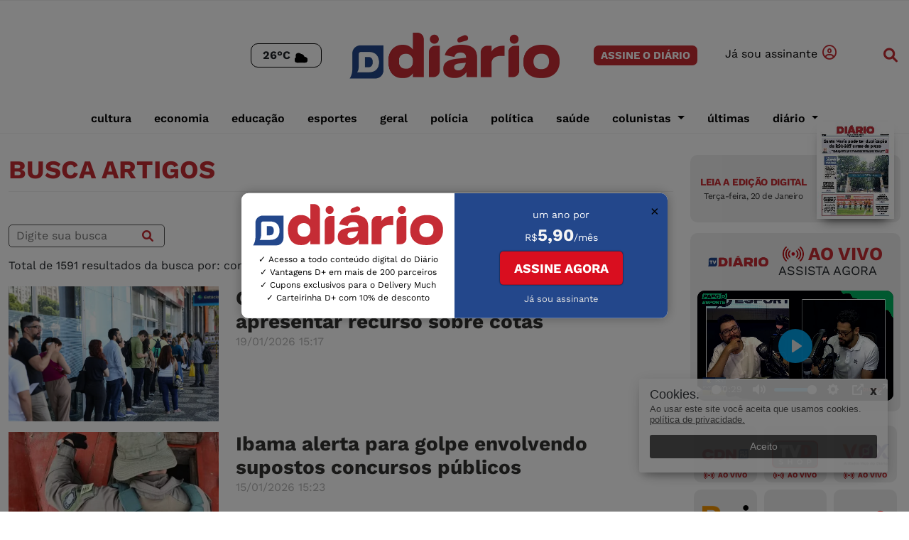

--- FILE ---
content_type: text/html; charset=UTF-8
request_url: https://diariosm.com.br/?tag=concurso+publico
body_size: 14019
content:
<!DOCTYPE html>
<html>



<head>
    <!-- Google Tag Manager -->
    <script>
        (function(w, d, s, l, i) {
            w[l] = w[l] || [];
            w[l].push({
                'gtm.start': new Date().getTime(),
                event: 'gtm.js'
            });
            var f = d.getElementsByTagName(s)[0],
                j = d.createElement(s),
                dl = l != 'dataLayer' ? '&l=' + l : '';
            j.async = true;
            j.src =
                'https://www.googletagmanager.com/gtm.js?id=' + i + dl;
            f.parentNode.insertBefore(j, f);
        })(window, document, 'script', 'dataLayer', 'GTM-TJDJHGF');
    </script>
    <!-- End Google Tag Manager -->
    <meta charset="utf-8" />
    <meta http-equiv="Content-Type" content="text/html; charset=UTF-8">
    <meta http-equiv="X-UA-Compatible" content="IE=edge">
    <meta name="viewport" content="width=device-width, initial-scale=1">
    <meta property="og:site_name" content="Diário de Santa Maria">
    <meta property="og:locale" content="pt_BR">
    <meta name="robots" content="ACAP allow-index">
    <title>Diário de Santa Maria / Diário de Santa Maria</title>
    <meta name="DC.title" content="Diário de Santa Maria">
    <meta name="viewport" content="width=device-width, initial-scale=1.0, maximum-scale=1.0, user-scalable=no" />
    <title>Diário de Santa Maria / Diário de Santa Maria</title>
    <meta name="viewport" content="width=device-width, initial-scale=1">
    <meta name="viewport" content="width=device-width, initial-scale=1.0, maximum-scale=1.0, user-scalable=no">
    <link rel="shortcut icon" type="image/png" href="https://dsmcdn.cloud-bricks.net/dsm/diariosm.com.br/assets/img/site/icon-32x32.png?1762081543" />
    <link rel="icon" sizes="192x192" href="https://dsmcdn.cloud-bricks.net/dsm/diariosm.com.br/assets/img/site/icon-32x32.png?1762081543">
    <meta property="og:image" content="https://dsmcdn.cloud-bricks.net/dsm/diariosm.com.br/assets/img/site/leia_no_diario.png?1762081543" />
    <meta property="og:image:width" content="1201">
    <meta property="og:image:height" content="801">
    <meta property="og:image:type" content="image/png">


    <!-- ICONS -->
    <link rel="stylesheet" href="https://cdnjs.cloudflare.com/ajax/libs/font-awesome/6.1.1/css/all.min.css" />
    <!-- https://www.w3schools.com/icons/fontawesome_icons_webapp.asp -->

    <!--  <link rel="stylesheet" href="https://suitacdn.cloud-bricks.net/libs/fonts/font-awesome.min.css" /> -->

    <!-- Bootstrap CSS -->
    <!--     <link href="https://cdn.jsdelivr.net/npm/bootstrap@5.0.2/dist/css/bootstrap.min.css" rel="stylesheet" integrity="sha384-EVSTQN3/azprG1Anm3QDgpJLIm9Nao0Yz1ztcQTwFspd3yD65VohhpuuCOmLASjC" crossorigin="anonymous" />
 -->

    <!-- CSS -->
    <link rel='stylesheet' type='text/css' href='https://dsmcdn.cloud-bricks.net/libs/fonts/font-awesome.min.css?1762081527'>
<link rel='stylesheet' type='text/css' href='https://dsmcdn.cloud-bricks.net/dsm/diariosm.com.br/assets/css/bootstrap.css?1762081543'>
<link rel='stylesheet' type='text/css' href='https://dsmcdn.cloud-bricks.net/dsm/diariosm.com.br/assets/css/header.css?1762081543'>
<link rel='stylesheet' type='text/css' href='https://dsmcdn.cloud-bricks.net/dsm/diariosm.com.br/assets/css/home.css?1762894920'>
<link rel='stylesheet' type='text/css' href='https://dsmcdn.cloud-bricks.net/dsm/diariosm.com.br/assets/css/footer.css?1762081543'>
<link rel='stylesheet' type='text/css' href='https://dsmcdn.cloud-bricks.net/dsm/diariosm.com.br/assets/css/section.css?1762081543'>
<link rel='stylesheet' type='text/css' href='https://dsmcdn.cloud-bricks.net/dsm/diariosm.com.br/assets/css/colors.css?1762081543'>




    <!-- Google tag (gtag.js) -->
    <script async src="https://www.googletagmanager.com/gtag/js?id=UA-110885998-1"></script>
    <script>
        window.dataLayer = window.dataLayer || [];

        function gtag() {
            dataLayer.push(arguments);
        }
        gtag('js', new Date());

        gtag('config', 'UA-110885998-1');
    </script>
	
				<!-- SCRIPTS HEAD -->
                <!-- tags ads AD MANAGER GRUPO DIÁRIO SITE DIARIO -->

<!-- tags ads AD MANAGER GRUPO DIÁRIO SITE DIARIO -->                <!-- SCRIPTS HEAD -->



    <script charset='UTF-8' language='javascript' type='text/javascript' src='https://dsmcdn.cloud-bricks.net/dsm/diariosm.com.br/assets/js/jquery.js?1762081543'></script>

</head>

<body>
    <!-- Google Tag Manager (noscript) -->
    <noscript><iframe src="https://www.googletagmanager.com/ns.html?id=GTM-TJDJHGF" height="0" width="0" style="display:none;visibility:hidden"></iframe></noscript>
    <!-- End Google Tag Manager (noscript) -->

    
    <!-- HEADER -->
    

<!--  HEADER DESKTOP -->
<header class="container-xxl p-0 header-desktop">

    <!-- HEADER -->

    <!-- TOPO -->
    <!-- FIM TOPO -->

    <nav class="navbar navbar-expand-lg navbar-light ">

        <div class="container header-topo">

            <!-- TEMPO  -->
            <div class="box-tempo-header order2">
                <div class="tempo-header">
                    <span class="num-temp"></span>
                    <span class="icon-temp"> </span>

                </div>
            </div>
            <!-- ELEMENTO DO TEMPO -->
            <div id="ww_1e6d65d06fac9" v='1.3' loc='id' a='{"t":"horizontal","lang":"en","sl_lpl":1,"ids":["wl4941"],"font":"Arial","sl_ics":"one_a","sl_sot":"celsius","cl_bkg":"image","cl_font":"#FFFFFF","cl_cloud":"#FFFFFF","cl_persp":"#81D4FA","cl_sun":"#FFC107","cl_moon":"#FFC107","cl_thund":"#FF5722","el_phw":3,"el_nme":3,"el_whr":3}'>Weather Data Source: <a href="https://wetterlang.de" id="ww_1e6d65d06fac9_u" target="_blank">Wetter 30 tage</a></div>
            <script async src="https://app3.weatherwidget.org/js/?id=ww_1e6d65d06fac9"></script>



            <div class="box-img-header order1">
                <a href="https://diariosm.com.br/" title="link home site"><img class="img-width-height img-logo-header logo-header-desktop" width="598" height="173" src="https://dsmcdn.cloud-bricks.net/dsm/diariosm.com.br/assets/img/logos/logo-header.webp?1762081543" alt="Logo header Diário de
          Santa
          Maria" />
                    <img class="img-width-height img-logo-header logo-header-mobile" width="598" height="173" src="https://dsmcdn.cloud-bricks.net/dsm/diariosm.com.br/assets/img/logos/logo-header-branco.webp?1762081543" alt="Logo header Diário
          de Santa
          Maria" />
                </a>
            </div>


            <style>
                .center-pub {
                    text-align: center;
                    margin: 12px 0px;
                    max-width: 100% !important;
                    overflow: hidden !important;
                    min-width: auto !important;
                }

                .box-user-logado {
                    display: none;
                    justify-content: center;
                }

                a.planosPainel {
                    width: auto;
                }

                a.planosPainel,
                .link-logout,
                .p-exibe-nome-user {
                    color: #333;
                }

                #p-exibe-nome-user,
                .box-logado-info {
                    margin: 0px;
                    padding: 0px;
                }

                .box-logado-info {
                    flex-direction: row;
                    display: flex;
                    align-items: center;
                }

                a.planosPainel {
                    margin-right: 15px;
                }

                p#p-exibe-nome-user {
                    margin-right: 15px;
                    font-family: "worksans-italic";
                }

                p.link-logout {
                    margin: 0;
                }

                a.planosPainel i {
                    margin-left: 5px;
                }

                p.link-logout {
                    cursor: pointer;
                }

                @media (max-width: 590px) {
                    .box-assine-login.box-user-logado {
                        flex-direction: column;
                        flex-direction: row;

                    }

                    /*     a.planosPainel i,
                    .link-logout i {
                        display: none;
                    } */

                    p.link-logout,
                    .p-exibe-nome-user,
                    .planosPainel {
                        font-size: 14px;
                    }

                    p#p-exibe-nome-user {
                        display: none !important;
                    }

                    /* 
                    a.planosPainel {
                        margin-right: 0px;
                    } */
                }

                @media (max-width: 992px) {
                    .box-assine-login.box-user-logado {
                        width: auto;
                    }

                    .box-logado-info {
                        margin-right: 15px;
                    }

                    a.planosPainel,
                    .link-logout,
                    #p-exibe-nome-user {
                        color: #fff;
                    }
                }
            </style>




            <!--  -->
            <div class="box-assine-login  box-user-login order3">

                <a href="#" class="btn-assine-topo btn-assine-topo-desktop planosAssinatura order-2 " title="veja os planos de
          assinaturas">ASSINE O DIÁRIO</a>

                <a href="#" class="btn-assine-topo btn-assine-topo-mobile planosAssinaturaMobile order-2" title="veja os planos de
          assinaturas">ASSINE</a>

                <a onclick="fncLogin();" class="btn-login-topo order-3" title="Fazer login de
          assinante"><span>Já
                        sou assinante </span><i class="far fa-user-circle"></i></a>


            </div>
            <!--  -->




            <div class=" box-assine-login box-user-logado order3">

                <p id="p-exibe-nome-user"> </p>
                <div class="box-logado-info">

                    <a class="planosPainel" href="#">Painel <i class="fa fa-address-card-o" aria-hidden="true"></i></a>
                    <p class="link-logout " onclick="fncLogout();"><span>Sair </span><i class="fa fa-sign-out" aria-hidden="true"></i></p>

                </div>

            </div>

            <script>
                // Recebe o protocolo de rede atual
                var protocol = window.location.protocol;
                // Recebe o link atual
                var urlRecebe = window.location.href;
                // Transforma em URL javaScript
                var urlDominio = new URL(urlRecebe);
                // Recebe apenas o domínio ex: google.com
                var urlDomioAtual = 'diariosm.com.br';

                // https://assinaturas.suita.com.br/assinante/home
                //INCLUI O LINK LOGIN HEADER
                // let linkLoginHeader = document.querySelector(".link-login");
                // linkLoginHeader.href = "https://" + urlDomioAtual + "/assinante/login?url=" + window.location.href;
                //INCLUI O LINK PLANOS HEADER
                let linkPlanosHeader = document.querySelector(".planosAssinatura");
                linkPlanosHeader.href = "https://" + urlDomioAtual + "/assine";

                let linkPlanosHeaderMobile = document.querySelector(".planosAssinaturaMobile");
                linkPlanosHeaderMobile.href = "https://" + urlDomioAtual + "/assine";
                //INCLUI O LINK PAINEL HEADER
                let linkPainelHeader = document.querySelector(".planosPainel");
                linkPainelHeader.href = "https://" + urlDomioAtual + "/assinante/meus-dados";

                tokenLogout = localStorage.getItem('pwK');
                sessaoLogout = localStorage.getItem('pwU');


                if (tokenLogout == "" || tokenLogout == null) {
                    document.querySelector(".box-user-logado").style.display = "none";
                    document.querySelector(".box-user-login").style.display = "flex";

                } else {

                    if (sessaoLogout == "" || sessaoLogout == null) {
                        var tokenHeader = '';
                        var retorHeaderToken = "";

                        $.ajax({
                            url: 'https://diariosm.com.br/api/public/ass/paywall/sessao',
                            type: "get",
                            async: false,
                            dataType: "json",
                            context: document.body,
                            data: {
                                "token": tokenLogout
                            },
                            headers: {
                                'Authorization': tokenLogout
                            },
                            success: function(retornoApiHeader) {
                                retorHeaderToken = retornoApiHeader;
                            },
                            error: function(jqXHR, exception) {}
                        });

                        tokenHeader = retorHeaderToken.sessao


                        //  Verifica se o contrato está corrente e se o token está válido
                        if (tokenHeader != '' && tokenHeader != null && tokenHeader.nome != "") {
                            localStorage.setItem("pwU", tokenHeader.nome);
                            location.reload();
                        }

                    } else {

                        document.querySelector(".box-user-login").style.display = "none";
                        document.querySelector(".box-user-logado").style.display = "flex";
                        /* EXIBE NOME DO USUÁRIO LOGADO */
                        document.querySelector("#p-exibe-nome-user").style.display = "inline";
                        document.querySelector("#p-exibe-nome-user").innerHTML = '<span>Olá, </span> ' + sessaoLogout;


                        /* RETIRA A PUBLICIDADE DO GOOGLE */
                        /*    const interval = setInterval(() => {
                               const divs = document.querySelectorAll("div[id^='div-gpt-ad-']");

                               if (divs.length > 0) {
                                   divs.forEach(div => div.remove());
                                   clearInterval(interval);
                               }
                           }, 5000); */
                        /* RETIRA A PUBLICIDADE DO GOOGLE */
                    }

                }



                function fncLogin() {
                    tokenLogout = localStorage.getItem('pwK');
                    sessaoLogout = localStorage.getItem('pwU');

                    if (tokenLogout == "" || tokenLogout == null || sessaoLogout == "" || sessaoLogout == null) {
                        location.href = "https://" + urlDomioAtual + "/assinante/login?url=" + window.location.href;
                    } else {
                        location.reload();

                    }

                }

                function fncLogout() {

                    localStorage.removeItem("pwK");
                    localStorage.removeItem("pwU");
                    location.reload();
                }
            </script>




            <!-- Button trigger modal -->
            <button type="button" title="Busca de artigos" class="btn btn-open-busca order-1" data-bs-toggle="modal" data-bs-target="#modalBusca">
                <i class="fa-sharp fa-solid fa-magnifying-glass"></i>
            </button>

            <!-- Modal -->
            <div class="modal fade" id="modalBusca" tabindex="-1" aria-labelledby="modalBuscaLabel" aria-hidden="true">
                <div class="modal-dialog">
                    <div class="modal-content">

                        <button type="button" title="Fechar Busca" class="btn-close btn-close-busca" data-bs-dismiss="modal" aria-label="Close">x</button>

                        <form id="formBusca" method='GET' action='/'>


                            <div class="nav-search-inner">
                                <input type="search" id="buscar" name="search" placeholder="Escreva para pesquisar e aperte ENTER">
                            </div>
                        </form>
                    </div>

                </div>
            </div>

        </div>


        <div class="container-fluid box-menu-mobile">
            <button class="navbar-toggler btn-menu-topo" title="abrir menu no celular" type="button" data-bs-toggle="collapse" data-bs-target="#navbarNavDropdown" aria-controls="navbarNavDropdown" aria-expanded="false" aria-label="Toggle navigation">
                <span class="navbar-toggler-icon"></span>
            </button>

            <div class="collapse navbar-collapse" id="navbarNavDropdown">





                <ul class="nav nav-header-desktop justify-content-center">


                    <li class="nav-item">
                        <a title="Editoria cultura" class="nav-link" href="https://diariosm.com.br/cultura/">cultura</a>
                    </li>


                    <li class="nav-item">
                        <a title="Editoria economia" class="nav-link" href="https://diariosm.com.br/noticias/economia/">economia</a>
                    </li>


                    <li class="nav-item">
                        <a title="Editoria educação" class="nav-link" href="https://diariosm.com.br/noticias/educacao/">educação</a>
                    </li>


                    <li class="nav-item">
                        <a title="Editoria esportes" class="nav-link" href="https://diariosm.com.br/esportes/">esportes</a>
                    </li>


                    <li class="nav-item">
                        <a title="Editoria geral" class="nav-link" href="https://diariosm.com.br/noticias/geral/">geral</a>
                    </li>

                    <li class="nav-item">
                        <a title="Editoria polícia" class="nav-link" href="https://diariosm.com.br/noticias/policia-seguranca/">polícia</a>
                    </li>

                    <li class="nav-item">
                        <a title="Editoria política" class="nav-link" href="https://diariosm.com.br/noticias/politica/">política</a>
                    </li>


                    <li class="nav-item">
                        <a title="Editoria saúde" class="nav-link" href="https://diariosm.com.br/noticias/saude/">saúde</a>
                    </li>


                    <li class="nav-item dropdown">
                        <a title="Editoria colunistas" class="nav-link dropdown-toggle" id="navbarDropdown" role="button" data-bs-toggle="dropdown" aria-expanded="false">
                            colunistas </a>
                        <ul class="dropdown-menu dropdown-menu-desktop" aria-labelledby="navbarDropdown">

                            <li><a title="Editoria Colunistas" class="dropdown-item" href="https://diariosm.com.br/colunistas/colunistas_do_site/">Todos Colunistas</a></li>

                            <li><a title="Editoria Adriano Arrué Melo" class="dropdown-item" href="https://diariosm.com.br/colunistas/colunistas_do_site/adriano_arrue_melo/">Adriano Arrué Melo</a></li>

                            <li><a title="Editoria Alexandre Schwarzbol" class="dropdown-item" href="https://diariosm.com.br/colunistas/colunistas_do_site/alexandre_schwarzbold/">Alexandre Schwarzbold</a></li>

                            <li><a title="Editoria Armandinho Ribas" class="dropdown-item" href="https://diariosm.com.br/colunistas/colunistas_do_site/armandinho_ribas/">Armandinho Ribas</a></li>

                            <!-- <li><a title="Editoria camila cunha" class="dropdown-item" href="https://diariosm.com.br/colunistas/colunistas_do_site/camila_cunha/">Camila Cunha</a></li> -->

                            <li><a title="Editoria claudemir pereira" class="dropdown-item" href="https://diariosm.com.br/colunistas/colunistas_do_site/claudemir_pereira/">Claudemir Pereira</a></li>

                            <li><a title="Editoria Daniela Lopes dos Santos" class="dropdown-item" href="https://diariosm.com.br/colunistas/colunistas_do_site/daniela_lopes_dos_santos/">Daniela Lopes dos Santos</a></li>

                            <li><a title="Editoria Daniele Araldi" class="dropdown-item" href="https://diariosm.com.br/colunistas/colunistas_do_site/daniele_araldi/">Daniele Araldi</a></li>

                            <li><a title="Editoria deni zolin" class="dropdown-item" href="https://diariosm.com.br/colunistas/colunistas_do_site/deni_zolin/">Deni Zolin</a></li>

                            <!--   <li><a title="Editoria Ewerton Falk" class="dropdown-item" href="https://diariosm.com.br/colunistas/colunistas_do_site/ewerton_falk/">Ewerton Falk</a></li> -->

                            <li><a title="Editoria Guilherme Pitaluga" class="dropdown-item" href="https://diariosm.com.br/colunistas/colunistas_do_site/guilherme_pitaluga/">Guilherme Pitaluga</a></li>

                            <li><a title="Editoria Gustavo Duarte" class="dropdown-item" href="https://diariosm.com.br/colunistas/colunistas_do_site/gustavo_duarte/">Gustavo Duarte</a></li>

                            <li><a title="Editoria Jaqueline Silveira" class="dropdown-item" href="https://diariosm.com.br/colunistas/colunistas_do_site/jaqueline_silveira/">Jaqueline Silveira</a></li>

                            <li><a title="Editoria Jogo de Cintura" class="dropdown-item" href="https://diariosm.com.br/colunistas/colunistas_do_site/jogo_de_cintura/">Jogo de Cintura</a></li>

                            <li><a title="Editoria Juliane Korb" class="dropdown-item" href="https://diariosm.com.br/colunistas/colunistas_do_site/juliane_korb/">Juliane Korb</a></li>

                            <li><a title="Editoria Liliane Pereira" class="dropdown-item" href="https://diariosm.com.br/colunistas/colunistas_do_site/liliane_pereira/">Liliane Pereira</a></li>

                            <!--    <li><a title="Editoria Marco Aurélio Acosta" class="dropdown-item" href="https://diariosm.com.br/colunistas/colunistas_do_site/marco_aurelio_acosta/">Marco Aurélio Acosta</a></li> -->

                            <!-- <li><a title="Editoria Maria Daniele" class="dropdown-item" href="https://diariosm.com.br/colunistas/colunistas_do_site/maria_daniele/">Maria Daniele</a></li> -->

                            <!--  <li><a title="Editoria Mauricio Araujo" class="dropdown-item" href="https://diariosm.com.br/colunistas/colunistas_do_site/mauricio_araujo/">Mauricio Araujo</a></li> -->

                            <li><a title="Editoria Ronie Gabbi" class="dropdown-item" href="https://diariosm.com.br/colunistas/colunistas_do_site/ronie_gabbi/">Ronie Gabbi</a></li>

                            <li><a title="Editoria Ronie Gabbi" class="dropdown-item" href="https://diariosm.com.br/colunistas/colunistas_do_site/vicente_paulo_bisogno/">Vicente Paulo Bisogno</a></li>

                            <!--  <li><a title="Editoria Vem Comigo" class="dropdown-item" href="https://diariosm.com.br/colunistas/colunistas_do_site/vem_comigo/">Vem Comigo</a></li> -->

                            <!-- 
                            <li><a title="Editoria marcelo
                                    martins" class="dropdown-item" href="https://diariosm.com.br/colunistas/colunistas_do_site/marcelo_martins/">marcelo
                                    martins</a></li>

                            <li><a title="Editoria gilson
                                    alves" class="dropdown-item" href="https://diariosm.com.br/colunistas/colunistas_do_site/gilson_alves/">gilson
                                    alves</a></li>
                            <li><a title="Editoria colunas temáticas" class="dropdown-item" href="https://diariosm.com.br/colunistas/colunas_tematicas/">colunas temáticas</a></li>
                            <li><a title="Editoria vida e
                                    saúde" class="dropdown-item" href="https://diariosm.com.br/colunistas/colunas_tematicas/vida_e_saude/">vida e
                                    saúde</a></li>
                            <li><a title="Editoria tecnologia" class="dropdown-item" href="https://diariosm.com.br/colunistas/colunas_tematicas/tecnologia/">tecnologia</a></li>
                            <li><a title="Editoria sociedade" class="dropdown-item" href="https://diariosm.com.br/colunistas/colunas_tematicas/sociedade/">sociedade</a></li>
                            <li><a title="Editoria moda" class="dropdown-item" href="https://diariosm.com.br/colunistas/colunas_tematicas/moda/">moda</a></li>
                            <li><a title="Editoria gastronomia
                                    e viagem" class="dropdown-item" href="https://diariosm.com.br/colunistas/colunas_tematicas/gastronomia_e_viagem/">gastronomia
                                    e viagem</a></li>
                            <li><a title="Editoria finanças
                                    pessoais" class="dropdown-item" href="https://diariosm.com.br/colunistas/colunas_tematicas/financas_pessoais/">finanças
                                    pessoais</a></li>
                            <li><a title="Editoria cultura" class="dropdown-item" href="https://diariosm.com.br/colunistas/colunas_tematicas/cultura/">cultura</a></li>

                            <li><a title="Editoria Colunistas do
                                    Impresso" class="dropdown-item" href="https://diariosm.com.br/colunistas/colunistas_do_impresso/">Colunistas do
                                    Impresso</a></li> -->
                        </ul>
                    </li>


                    <li class="nav-item">
                        <a title="Editoria últimas" class="nav-link" href="https://diariosm.com.br/ultimas/">últimas</a>
                    </li>



                    <!--      <li class="nav-item dropdown">
                        <a title="Editoria região" class="nav-link dropdown-toggle" id="navbarDropdown" role="button" data-bs-toggle="dropdown" aria-expanded="false">
                            região </a>
                        <ul class="dropdown-menu dropdown-menu-desktop" aria-labelledby="navbarDropdown">
                            <li><a title="Editoria todas cidades" class="dropdown-item" href="https://diariosm.com.br/regiao">todas cidades</a></li>
                            <li><a title="Editoria agudo" class="dropdown-item" href="https://diariosm.com.br/regiao/agudo">agudo</a></li>
                            <li><a title="Editoria caçapava
                                    do sul" class="dropdown-item" href="https://diariosm.com.br/regiao/cacapava_do_sul">caçapava
                                    do sul</a></li>
                            <li><a title="Editoria cacequi" class="dropdown-item" href="https://diariosm.com.br/regiao/cacequi">cacequi</a></li>
                            <li><a title="Editoria cruz alta" class="dropdown-item" href="https://diariosm.com.br/regiao/cruz_alta">cruz alta</a></li>
                            <li><a title="Editoria dilermando
                                    de aguiar" class="dropdown-item" href="https://diariosm.com.br/regiao/dilermando_de_aguiar">dilermando
                                    de aguiar</a></li>
                            <li><a title="Editoria dona
                                    francisca" class="dropdown-item" href="https://diariosm.com.br/regiao/dona_francisca">dona
                                    francisca</a></li>
                            <li><a title="Editoria faxinal
                                    do soturno" class="dropdown-item" href="https://diariosm.com.br/regiao/faxinal_do_soturno">faxinal
                                    do soturno</a></li>
                            <li><a title="Editoria formigueiro" class="dropdown-item" href="https://diariosm.com.br/regiao/formigueiro">formigueiro</a></li>
                            <li><a title="Editoria itaara" class="dropdown-item" href="https://diariosm.com.br/regiao/itaara">itaara</a></li>
                            <li><a title="Editoria itacurubi" class="dropdown-item" href="https://diariosm.com.br/regiao/itacurubi">itacurubi</a></li>
                            <li><a title="Editoria ivorá" class="dropdown-item" href="https://diariosm.com.br/regiao/ivora">ivorá</a></li>
                            <li><a title="Editoria jaguari" class="dropdown-item" href="https://diariosm.com.br/regiao/jaguari">jaguari</a></li>
                            <li><a title="Editoria jari" class="dropdown-item" href="https://diariosm.com.br/regiao/jari">jari</a></li>
                            <li><a title="Editoria júlio
                                    de castilhos" class="dropdown-item" href="https://diariosm.com.br/regiao/julio_de_castilhos">júlio
                                    de castilhos</a></li>
                            <li><a title="Editoria lavras
                                    do sul" class="dropdown-item" href="https://diariosm.com.br/regiao/lavras_do_sul">lavras
                                    do sul</a></li>
                            <li><a title="Editoria mata" class="dropdown-item" href="https://diariosm.com.br/regiao/mata">mata</a></li>
                            <li><a title="Editoria nova
                                    esperança do sul" class="dropdown-item" href="https://diariosm.com.br/regiao/nova_esperanca_do_sul">nova
                                    esperança do sul</a></li>
                            <li><a title="Editoria nova
                                    palma" class="dropdown-item" href="https://diariosm.com.br/regiao/nova_palma">nova
                                    palma</a></li>
                            <li><a title="Editoria paraíso
                                    do sul" class="dropdown-item" href="https://diariosm.com.br/regiao/paraiso_do_sul">paraíso
                                    do sul</a></li>
                            <li><a title="Editoria pinhal
                                    grande" class="dropdown-item" href="https://diariosm.com.br/regiao/pinhal_grande">pinhal
                                    grande</a></li>
                            <li><a title="Editoria quevedos" class="dropdown-item" href="https://diariosm.com.br/regiao/quevedos">quevedos</a></li>
                            <li><a title="Editoria restinga
                                    sêca" class="dropdown-item" href="https://diariosm.com.br/regiao/restinga_seca">restinga
                                    sêca</a></li>
                            <li><a title="Editoria rosário
                                    do sul" class="dropdown-item" href="https://diariosm.com.br/regiao/rosario_do_sul">rosário
                                    do sul</a></li>
                            <li><a title="Editoria santa
                                    maria" class="dropdown-item" href="https://diariosm.com.br/regiao/santa_maria">santa
                                    maria</a></li>
                            <li><a title="Editoria santa margarida do sul" class="dropdown-item" href="https://diariosm.com.br/regiao/santa_margarida_do_sul">santa margarida do sul</a></li>
                            <li><a title="Editoria santana
                                    da boa vista" class="dropdown-item" href="https://diariosm.com.br/regiao/santana_da_boa_vista">santana
                                    da boa vista</a></li>
                            <li><a title="Editoria santiago" class="dropdown-item" href="https://diariosm.com.br/regiao/santiago">santiago</a></li>
                            <li><a title="Editoria são francisco de assis" class="dropdown-item" href="https://diariosm.com.br/regiao/sao_francisco_de_assis">são francisco de assis</a></li>
                            <li><a title="Editoria são
                                    gabriel" class="dropdown-item" href="https://diariosm.com.br/regiao/sao_gabriel">são
                                    gabriel</a></li>
                            <li><a title="Editoria são
                                    joão do polêsine" class="dropdown-item" href="https://diariosm.com.br/regiao/sao_joao_do_polesine">são
                                    joão do polêsine</a></li>
                            <li><a title="Editoria são
                                    martinho da serra" class="dropdown-item" href="https://diariosm.com.br/regiao/sao_martinho_da_serra">são
                                    martinho da serra</a></li>
                            <li><a title="Editoria são
                                    pedro do sul" class="dropdown-item" href="https://diariosm.com.br/regiao/sao_pedro_do_sul">são
                                    pedro do sul</a></li>
                            <li><a title="Editoria são sepé" class="dropdown-item" href="https://diariosm.com.br/regiao/sao_sepe">são sepé</a></li>
                            <li><a title="Editoria são vicente do sul" class="dropdown-item" href="https://diariosm.com.br/regiao/sao_vicente_do_sul">são vicente do sul</a></li>
                            <li><a title="Editoria silveiramartins" class="dropdown-item" href="https://diariosm.com.br/regiao/silveira_martins">silveira martins</a></li>
                            <li><a title="Editoria toropi" class="dropdown-item" href="https://diariosm.com.br/regiao/toropi">toropi</a></li>
                            <li><a title="Editoria tupanciretã" class="dropdown-item" href="https://diariosm.com.br/regiao/tupancireta">tupanciretã</a></li>
                            <li><a title="Editoria unistalda" class="dropdown-item" href="https://diariosm.com.br/regiao/unistalda">unistalda</a></li>
                            <li><a title="Editoria vila nova do sul" class="dropdown-item" href="https://diariosm.com.br/regiao/vila_nova_do_sul">vila
                                    nova do sul</a></li>
                        </ul>
                    </li> -->



                    <li class="nav-item dropdown">
                        <a title="Editoria colunistas" class="nav-link dropdown-toggle" id="navbarDropdown" role="button" data-bs-toggle="dropdown" aria-expanded="false">
                            Diário </a>
                        <ul class="dropdown-menu dropdown-menu-desktop" aria-labelledby="navbarDropdown">

                            <li><a title="Quem é quem" class="dropdown-item" href="https://diariosm.com.br/quem_e_quem/">Quem é quem</a></li>

                            <li><a title="Institucional" class="dropdown-item" href="https://diariosm.com.br/?tag=institucional">Institucional</a></li>

                            <li><a title="Diário explica" class="dropdown-item" href="https://diariosm.com.br/?tag=diario explica">Diário explica</a></li>

                            <li><a title="Assine" class="dropdown-item" href="https://diariosm.com.br/assine">Assine</a></li>

                            <li><a title="Edição Impressa" class="dropdown-item" href="https://diariosm.com.br/assinante/newflip">Edição impressa</a></li>

                            <li><a title="Clube D" class="dropdown-item" href="https://clubedmais.com.br/">Clube D</a></li>

                            <li><a title="Rádio CDN" class="dropdown-item" href="https://diariosm.com.br/radiocdn">Rádio CDN</a></li>

                            <li><a title="Bei" class="dropdown-item" href="https://bei.net.br/">Bei</a></li>

                            <li><a title="Persona" class="dropdown-item" href="https://persona.net.br/">Persona</a></li>

                            <li><a title="TV Diário" class="dropdown-item" href="https://diariosm.com.br/tvdiario">TV Diário</a></li>

                            <li><a title="TV Shop" class="dropdown-item" href="https://diariosm.com.br/tvdshop">TV D</a></li>

                            <li><a title="VOX" class="dropdown-item" href="https://voxsm.com.br">VOX</a></li>

                        </ul>
                    </li>



                </ul>
            </div>
        </div>
    </nav>
    <!--  FIM HEADER -->
</header>


<!-- /21706979787/001/9901 BILLBOARD 1 -->
<div id='div-gpt-ad-1743432097653-0' style='min-width: 300px; min-height: 250px;' class="center-pub">
    <script>
        googletag.cmd.push(function() {
            googletag.display('div-gpt-ad-1743432097653-0');
        });
    </script>
</div>


<!--  HEADER DESKTOP -->

<!-- PAYWALL -->
<script charset='UTF-8' language='javascript' type='text/javascript' src='https://dsmcdn.cloud-bricks.net/dsm/diariosm.com.br/assets/js/paywall.js?1762081543'></script>
    <!-- HEADER -->


  


    <!-- HOME -->
    <div class="container-xxl">
        <!-- MANCHETES PRINCIPAIS HOME -->
        <div class="row box-home">

            <!-- ############################################## COLUNA ESQUERDA -->
            <div class="col-12 col-lg-9">

                
                <div class="ts-grid-box">
                    <div class="clearfix entry-cat-header">
                        <!-- Nome da editoria -->
                        <h2 class="ts-title float-left">BUSCA ARTIGOS</h2>
                    </div>
                </div>


                <!-- BUSCA -->
                <div class="row">
                    <div class="col-12 box-form-pg-search mt-3 mb-3">

                        <form method='GET' action='/'>
                            <input type='text' placeholder="Digite sua busca" name='search' class="input-busca-pg-search">
                            <button id="buscar" class="btn btn-default tn-busca-pg-search" type="submit"><i class="fa-sharp fa-solid fa-magnifying-glass"></i></button>
                        </form>
                    </div>
                </div>
                <!-- BUSCA -->



                <h2 class='result-search-text'>Total de 1591  resultados da busca por: concurso publico </h2>





















                <div class="post-list">
                    <!-- ts title end-->
                                            <div class="row row-artigo">
                            <div class="col-md-4">
                                <div class="ts-post-thumb post-cartola">
                                                                        <a href="/noticias/educacao/cnu-termina-nesta-segunda-o-prazo-para-apresentar-recurso-sobre-cotas.15439934"><img class="post-img" src="https://dsmcdn.cloud-bricks.net/fotos/15802661/file/desktop/toms8664.webp?1768846645" alt="Foto:  Tomaz Silva (Agência Brasil) - "></a>
                                </div>
                            </div>
                            <!-- col lg end-->
                            <div class="col-md-8">
                                <div class="post-content">
                                    <h3 class="post-title md">
                                        <a href="/noticias/educacao/cnu-termina-nesta-segunda-o-prazo-para-apresentar-recurso-sobre-cotas.15439934 ">CNU: Termina nesta segunda o prazo para apresentar recurso sobre cotas </a>
                                    </h3>
                                    <ul class="post-meta-info">
                                        <li>

                                            19/01/2026 15:17                                        </li>
                                    </ul>
                                    <p>
                                                                            </p>
                                </div>
                            </div>
                        </div>
                        <!-- row end-->

                                            <div class="row row-artigo">
                            <div class="col-md-4">
                                <div class="ts-post-thumb post-cartola">
                                                                        <a href="/noticias/policia-seguranca/ibama-alerta-para-golpe-envolvendo-supostos-concursos-publicos.15439813"><img class="post-img" src="https://dsmcdn.cloud-bricks.net/fotos/15802446/file/desktop/3408294e-1526-4ac2-923c-01a6aa646114.jpg?1768501383" alt="Foto: Ibama (Divulgação) - O Ibama reforça que todas as informações oficiais sobre concursos e processos seletivos são divulgadas exclusivamente em seu site institucional."></a>
                                </div>
                            </div>
                            <!-- col lg end-->
                            <div class="col-md-8">
                                <div class="post-content">
                                    <h3 class="post-title md">
                                        <a href="/noticias/policia-seguranca/ibama-alerta-para-golpe-envolvendo-supostos-concursos-publicos.15439813 "> Ibama alerta para golpe envolvendo supostos concursos públicos </a>
                                    </h3>
                                    <ul class="post-meta-info">
                                        <li>

                                            15/01/2026 15:23                                        </li>
                                    </ul>
                                    <p>
                                                                            </p>
                                </div>
                            </div>
                        </div>
                        <!-- row end-->

                                            <div class="row row-artigo">
                            <div class="col-md-4">
                                <div class="ts-post-thumb post-cartola">
                                                                        <a href="/cultura/projeto-autor-presente-abre-inscricoes-para-selecionar-150-artistas-no-rs.15439726"><img class="post-img" src="https://dsmcdn.cloud-bricks.net/fotos/15802294/file/desktop/NSCH7133.jpg?1768409419" alt="Foto: Nathália Schneider (Arquivo Diário) - "></a>
                                </div>
                            </div>
                            <!-- col lg end-->
                            <div class="col-md-8">
                                <div class="post-content">
                                    <h3 class="post-title md">
                                        <a href="/cultura/projeto-autor-presente-abre-inscricoes-para-selecionar-150-artistas-no-rs.15439726 "> Projeto Autor Presente abre inscrições para selecionar 150 artistas no RS </a>
                                    </h3>
                                    <ul class="post-meta-info">
                                        <li>

                                            14/01/2026 13:50                                        </li>
                                    </ul>
                                    <p>
                                                                            </p>
                                </div>
                            </div>
                        </div>
                        <!-- row end-->

                                            <div class="row row-artigo">
                            <div class="col-md-4">
                                <div class="ts-post-thumb post-cartola">
                                                                        <a href="/noticias/saude/santa-maria-apresenta-reducao-expressiva-no-numero-de-casos-de-dengue-apos-dois-anos.15439466"><img class="post-img" src="https://dsmcdn.cloud-bricks.net/fotos/15801834/file/desktop/4b935441-b9c5-4715-8c99-b1a4928bebe6.jpg?1767885955" alt="Fotos: Rian Lacerda - "></a>
                                </div>
                            </div>
                            <!-- col lg end-->
                            <div class="col-md-8">
                                <div class="post-content">
                                    <h3 class="post-title md">
                                        <a href="/noticias/saude/santa-maria-apresenta-reducao-expressiva-no-numero-de-casos-de-dengue-apos-dois-anos.15439466 "> Santa Maria apresenta redução expressiva no número de casos de dengue após dois anos </a>
                                    </h3>
                                    <ul class="post-meta-info">
                                        <li>

                                            08/01/2026 13:19                                        </li>
                                    </ul>
                                    <p>
                                                                            </p>
                                </div>
                            </div>
                        </div>
                        <!-- row end-->

                                            <div class="row row-artigo">
                            <div class="col-md-4">
                                <div class="ts-post-thumb post-cartola">
                                                                        <a href="/noticias/policia-seguranca/governo-anuncia-ingresso-de-mil-novos-servidores-na-policia-penal.15439400"><img class="post-img" src="https://dsmcdn.cloud-bricks.net/fotos/15801742/file/desktop/060126%203.jpg?1767737185" alt="Rafa Marin/Ascom Polícia Penal - "></a>
                                </div>
                            </div>
                            <!-- col lg end-->
                            <div class="col-md-8">
                                <div class="post-content">
                                    <h3 class="post-title md">
                                        <a href="/noticias/policia-seguranca/governo-anuncia-ingresso-de-mil-novos-servidores-na-policia-penal.15439400 "> Governo anuncia ingresso de mil novos servidores na Polícia Penal </a>
                                    </h3>
                                    <ul class="post-meta-info">
                                        <li>

                                            06/01/2026 19:05                                        </li>
                                    </ul>
                                    <p>
                                                                            </p>
                                </div>
                            </div>
                        </div>
                        <!-- row end-->

                                            <div class="row row-artigo">
                            <div class="col-md-4">
                                <div class="ts-post-thumb post-cartola">
                                                                        <a href="/noticias/educacao/novo-curso-de-medicina-da-ufsm-reforca-importancia-dos-polos-regionais.15438358"><img class="post-img" src="https://dsmcdn.cloud-bricks.net/fotos/15801634/file/desktop/d60e3533-9985-4751-8ebd-c196b9b5e454.jpg?1767634999" alt="Foto: Nathália Schneider (Arquivo/Diário) - "></a>
                                </div>
                            </div>
                            <!-- col lg end-->
                            <div class="col-md-8">
                                <div class="post-content">
                                    <h3 class="post-title md">
                                        <a href="/noticias/educacao/novo-curso-de-medicina-da-ufsm-reforca-importancia-dos-polos-regionais.15438358 ">Novo curso de Medicina da UFSM reforça importância dos polos regionais </a>
                                    </h3>
                                    <ul class="post-meta-info">
                                        <li>

                                            05/01/2026 14:43                                        </li>
                                    </ul>
                                    <p>
                                                                            </p>
                                </div>
                            </div>
                        </div>
                        <!-- row end-->

                                            <div class="row row-artigo">
                            <div class="col-md-4">
                                <div class="ts-post-thumb post-cartola">
                                                                        <a href="/noticias/policia-seguranca/bombeiros-detalham-combate-ao-incendio-no-colegio-marista-em-coletiva-no-ciosp.15439019"><img class="post-img" src="https://dsmcdn.cloud-bricks.net/fotos/15801144/file/desktop/WhatsApp%20Image%202025-12-27%20at%2010.21.44.jpeg?1766845209" alt="Foto: Vitória Sarturi (Diário) - "></a>
                                </div>
                            </div>
                            <!-- col lg end-->
                            <div class="col-md-8">
                                <div class="post-content">
                                    <h3 class="post-title md">
                                        <a href="/noticias/policia-seguranca/bombeiros-detalham-combate-ao-incendio-no-colegio-marista-em-coletiva-no-ciosp.15439019 "> Bombeiros detalham combate ao incêndio no Colégio Marista em coletiva no Ciosp </a>
                                    </h3>
                                    <ul class="post-meta-info">
                                        <li>

                                            27/12/2025 11:18                                        </li>
                                    </ul>
                                    <p>
                                                                            </p>
                                </div>
                            </div>
                        </div>
                        <!-- row end-->

                                            <div class="row row-artigo">
                            <div class="col-md-4">
                                <div class="ts-post-thumb post-cartola">
                                                                        <a href="/noticias/policia-seguranca/nego-di-e-denunciado-por-descumprimento-de-medidas-protetivas-em-caso-de-violencia-domestica.15438688"><img class="post-img" src="https://dsmcdn.cloud-bricks.net/fotos/15800605/file/desktop/NEGO%20DI.jpg?1766090035" alt="Reprodução - "></a>
                                </div>
                            </div>
                            <!-- col lg end-->
                            <div class="col-md-8">
                                <div class="post-content">
                                    <h3 class="post-title md">
                                        <a href="/noticias/policia-seguranca/nego-di-e-denunciado-por-descumprimento-de-medidas-protetivas-em-caso-de-violencia-domestica.15438688 "> Nego Di é denunciado por descumprimento de medidas protetivas em caso de violência doméstica </a>
                                    </h3>
                                    <ul class="post-meta-info">
                                        <li>

                                            18/12/2025 17:28                                        </li>
                                    </ul>
                                    <p>
                                                                            </p>
                                </div>
                            </div>
                        </div>
                        <!-- row end-->

                                            <div class="row row-artigo">
                            <div class="col-md-4">
                                <div class="ts-post-thumb post-cartola">
                                                                        <a href="/noticias/policia-seguranca/sob-protesto-de-servidores-deputados-aprovam-o-estatuto-da-policia-penal-gaucha.15438580"><img class="post-img" src="https://dsmcdn.cloud-bricks.net/fotos/15800455/file/desktop/al.jpg?1765918944" alt="Foto: Fernando Gomes (AL, Divulgação) - Projeto de Lei foi aprovado com 34 votos a favor e 17 contrários. Servidores participaram da sessão, e houve protestos"></a>
                                </div>
                            </div>
                            <!-- col lg end-->
                            <div class="col-md-8">
                                <div class="post-content">
                                    <h3 class="post-title md">
                                        <a href="/noticias/policia-seguranca/sob-protesto-de-servidores-deputados-aprovam-o-estatuto-da-policia-penal-gaucha.15438580 ">Sob protesto de servidores, deputados aprovam o Estatuto da Polícia Penal gaúcha </a>
                                    </h3>
                                    <ul class="post-meta-info">
                                        <li>

                                            16/12/2025 18:02                                        </li>
                                    </ul>
                                    <p>
                                                                            </p>
                                </div>
                            </div>
                        </div>
                        <!-- row end-->

                                            <div class="row row-artigo">
                            <div class="col-md-4">
                                <div class="ts-post-thumb post-cartola">
                                                                        <a href="/noticias/geral/presidente-do-ibama-inaugura-centro-de-triagem-de-animais-silvestres-em-santa-maria-e-cita-possibilidade-de-concurso-em-2027.15438560"><img class="post-img" src="https://dsmcdn.cloud-bricks.net/fotos/15800419/file/desktop/DSC09207.JPG?1765906074" alt="Foto; Rian Lacerda (Diário) - "></a>
                                </div>
                            </div>
                            <!-- col lg end-->
                            <div class="col-md-8">
                                <div class="post-content">
                                    <h3 class="post-title md">
                                        <a href="/noticias/geral/presidente-do-ibama-inaugura-centro-de-triagem-de-animais-silvestres-em-santa-maria-e-cita-possibilidade-de-concurso-em-2027.15438560 "> Presidente do Ibama inaugura centro de triagem de animais silvestres em Santa Maria e cita possibilidade de concurso em 2027 </a>
                                    </h3>
                                    <ul class="post-meta-info">
                                        <li>

                                            16/12/2025 15:55                                        </li>
                                    </ul>
                                    <p>
                                                                            </p>
                                </div>
                            </div>
                        </div>
                        <!-- row end-->

                                            <div class="row row-artigo">
                            <div class="col-md-4">
                                <div class="ts-post-thumb post-cartola">
                                                                        <a href="/noticias/saude/prefeitura-convoca-39-profissionais-para-forca-tarefa-de-atendimento-a-criancas-vitimas-de-abuso-sexual.15438476"><img class="post-img" src="https://dsmcdn.cloud-bricks.net/fotos/15800289/file/desktop/PADR%C3%83O%20DE%20PUBLICA%C3%87%C3%83O%20PARA%20SITE.png?1765800354" alt="Foto: Beto Albert (Arquivo Diário) - "></a>
                                </div>
                            </div>
                            <!-- col lg end-->
                            <div class="col-md-8">
                                <div class="post-content">
                                    <h3 class="post-title md">
                                        <a href="/noticias/saude/prefeitura-convoca-39-profissionais-para-forca-tarefa-de-atendimento-a-criancas-vitimas-de-abuso-sexual.15438476 ">Prefeitura convoca 39 profissionais para força-tarefa de atendimento a crianças vítimas de abuso sexual </a>
                                    </h3>
                                    <ul class="post-meta-info">
                                        <li>

                                            15/12/2025 09:00                                        </li>
                                    </ul>
                                    <p>
                                                                            </p>
                                </div>
                            </div>
                        </div>
                        <!-- row end-->

                                            <div class="row row-artigo">
                            <div class="col-md-4">
                                <div class="ts-post-thumb post-cartola">
                                                                        <a href="/noticias/policia-seguranca/prf-alerta-para-site-falso-que-anuncia-selecao-para-a-carreira-policial.15438478"><img class="post-img" src="https://dsmcdn.cloud-bricks.net/fotos/15800288/file/desktop/540b1aab-7e76-4520-b87e-5d706c4e5248.jpg?1765798810" alt="Foto: PRF (Divulgação) - "></a>
                                </div>
                            </div>
                            <!-- col lg end-->
                            <div class="col-md-8">
                                <div class="post-content">
                                    <h3 class="post-title md">
                                        <a href="/noticias/policia-seguranca/prf-alerta-para-site-falso-que-anuncia-selecao-para-a-carreira-policial.15438478 "> PRF alerta para site falso que anuncia seleção para a carreira policial </a>
                                    </h3>
                                    <ul class="post-meta-info">
                                        <li>

                                            15/12/2025 08:40                                        </li>
                                    </ul>
                                    <p>
                                                                            </p>
                                </div>
                            </div>
                        </div>
                        <!-- row end-->

                    





                    <div class="ts-pagination text-center mb-20">
                        <ul class="pagination">
                                                        <!-- botões retornar -->
                            <li> <li class='active'><a href='?pagina=1&tag=concurso publico'>1</a></li><li class=''><a class='n-paginacao '  href='?pagina=2&tag=concurso publico'>2</a> </li><li class=''><a class='n-paginacao '  href='?pagina=3&tag=concurso publico'>3</a> </li>                        <!-- botões avançar -->
                                                    <li>
                                <a href="?pagina=2&tag=concurso publico">
                                    <i class="fa fa-angle-right"></i>
                                </a>
                            </li>
                            <li>
                                <a href="?pagina=133&tag=concurso publico">
                                    <i class="fa fa-angle-double-right"></i>
                                </a>
                            </li>

                                                <!-- botões avançar -->
                        </ul>
                        Total 1591 matérias<br>                    </div>
                    <!-- pagination end-->






                </div>







            </div>
            <!-- ############################################## FIM COLUNA ESQUERDA -->

            <!-- ############################################## COLUNA DIREITA -->
            <div class="col-12 col-lg-3">

                <!-- COL LATERAL -->
                <!-- EDIÇÃO IMPRESSA -->
<div class="box-edicao-impressa">

    <div class="box-edicao-all">
        <div class="box-edicao-text">
            <a href="https://diariosm.com.br/assinante/newflip" title="link da edição impressa" class="link-edicao-impressa link-ed-impress">
                <p class="ed-txt-um">LEIA A EDIÇÃO DIGITAL</p>
            </a>
            <a href="https://diariosm.com.br/assinante/newflip" title="link da edição impressa" class="link-edicao-impressa link-ed-impress">
                <p class="ed-txt-dois">Terça-feira, 20 de Janeiro</p>
            </a>

        </div>

        <div class="box-edicao-img">
            <a href="https://diariosm.com.br/assinante/newflip" title="link da edição impressa" class="link-edicao-impressa capa-img-ed-impressa">
                <img class="img-width-height img-ed-impressa" width="250" height="160" src="https://diariosm.com.br/api/public/flip/capa?produto=JORNAL" alt="Edição impressa" />
            </a>
        </div>

    </div>

</div>
<!-- FIM EDIÇÃO IMPRESSA -->

<!-- /21706979787/001/9907 RETÂNGULO MÉDIO 1 -->
<div id='div-gpt-ad-1743440133994-0' style='min-width: 300px; min-height: 250px;' class="center-pub">
  <script>
    googletag.cmd.push(function() { googletag.display('div-gpt-ad-1743440133994-0'); });
  </script>
</div>


<!-- TV AO VIVO -->
<div class="box-tv-aovivo">
    <div class="text-tv-aovivo">
        <div class="text-logo-tv-aovivo">
            <img class="img-width-height img-tv-radio" width="250" height="160" src="https://dsmcdn.cloud-bricks.net/dsm/diariosm.com.br/assets/img/logos/logo-tv-diario.webp?1762081543" alt="Logo tv diário" />
        </div>

        <div class="assista-tv-aovivo">

            <div class="box-title-tv box-title-tv-um">
                <img class="img-width-height img-logo-radio" width="250" height="160" src="https://dsmcdn.cloud-bricks.net/dsm/diariosm.com.br/assets/img/logos/icon-radio.webp?1762081543" alt="Logo rádio diário" />
                <p class="box-title-tv">
                    AO VIVO
                </p>
            </div>

            <div class="box-assita-agora">
                <a href="https://diariosm.com.br/tvdiario/" title="Link TV AoVivo"> ASSISTA AGORA</a>
            </div>


        </div>

    </div>

            <div class="yt-tv-aovivo">

            <script src="https://app.ciclano.io/jsplayer/13167.js"></script>

            <script>
                var playerLateral = new CiclanoPlayer({
                    id: 'yt-tv-aovivo',
                    autoplay: true,
                    src: 'https://cdn-diariosm.ciclano.io/diariosm/diariosm/playlist.m3u8',
                    type: 'hls',
                    poster: 'https://example.com/poster.jpg'
                });
            </script>
        </div> 
    
</div>
<!-- FIM TV AO VIVO -->

<!-- PRODUTOS DIÁRIO-->
<div class="row box-lateral-marcas">
    <div class="col-12 box-marcas">


        <div class="row row-marcas-lateral">

            <div class=" col-4 col-xl-4 col-lg-6 box-img-logos-laterais">
                <a href="https://diariosm.com.br/radiocdn/" title="Link rádio CDN">
                    <div class="box-img-logo">
                        <img class="img-width-height img-logos-laterais" width="250" height="160" src="https://dsmcdn.cloud-bricks.net/dsm/diariosm.com.br/assets/img/logos/logo-cdn.webp?1762081543" alt="Logo rádio cnd" />
                        <p class="box-logo-lateral-aovivo">

                            <img class="img-width-height img-logo-lateral-aovivo" width="250" height="160" src="https://dsmcdn.cloud-bricks.net/dsm/diariosm.com.br/assets/img/logos/icon-radio.webp?1762081543" alt="Logo rádio diário" />
                            <span>AO VIVO</span>
                        </p>
                    </div>
                </a>
            </div>
            <div class="col-4 col-xl-4 col-lg-6 box-img-logos-laterais">
                <a href="https://diariosm.com.br/tvdshop/" title="Link TV SHOP">
                    <div class="box-img-logo">
                        <img class="img-width-height img-logos-laterais" width="250" height="160" src="https://dsmcdn.cloud-bricks.net/dsm/diariosm.com.br/assets/img/logos/logo-tv-shop.webp?1762081543" alt="Logo logo tv shop" />
                        <p class="box-logo-lateral-aovivo">

                            <img class="img-width-height img-logo-lateral-aovivo" width="250" height="160" src="https://dsmcdn.cloud-bricks.net/dsm/diariosm.com.br/assets/img/logos/icon-radio.webp?1762081543" alt="Logo rádio diário" />
                            <span>AO VIVO</span>
                        </p>
                    </div>
                </a>
            </div>
            <div class="col-4 col-xl-4 col-lg-6 box-img-logos-laterais">
                <a href="https://voxsm.com.br/" target="_blank" title="Link rádio VOX">
                    <div class="box-img-logo">
                        <img class="img-width-height img-logos-laterais " width="250" height="160" src="https://dsmcdn.cloud-bricks.net/dsm/diariosm.com.br/assets/img/logos/logo-vox.webp?1762081543" alt="Logo rádio vox" />
                        <p class="box-logo-lateral-aovivo">
                            <img class="img-width-height img-logo-lateral-aovivo" width="250" height="160" src="https://dsmcdn.cloud-bricks.net/dsm/diariosm.com.br/assets/img/logos/icon-radio.webp?1762081543" alt="Logo rádio diário" />
                            <span>AO VIVO</span>
                        </p>
                    </div>
                </a>
            </div>

            <div class="col-4 col-xl-4 col-lg-6 box-img-logos-laterais">
                <a href="https://bei.net.br/" target="_blank" title="Link Site BEI">
                    <div class="box-img-logo">
                        <img class="img-width-height img-logos-laterais" width="250" height="160" src="https://dsmcdn.cloud-bricks.net/dsm/diariosm.com.br/assets/img/logos/logo-bei.webp?1762081543" alt="Logo bei" />
                    </div>
                </a>
            </div>
            <div class=" col-4 col-xl-4 col-lg-6 box-img-logos-laterais">
                <a href="https://persona.net.br/" target="_blank" title="Link Site Persona">
                    <div class="box-img-logo">
                        <img class="img-width-height img-logos-laterais" width="250" height="160" src="https://dsmcdn.cloud-bricks.net/dsm/diariosm.com.br/assets/img/logos/logo-persona.webp?1762081543" alt="Logo persona" />
                    </div>
                </a>
            </div>
            <div class="col-4 col-xl-4 col-lg-6 box-img-logos-laterais">
                <a href="https://clubedmais.com.br/" target="_blank" title="Link Clube Diário">
                    <div class="box-img-logo">
                        <img class="img-width-height img-logos-laterais img-logos-menor" width="250" height="160" src="https://dsmcdn.cloud-bricks.net/dsm/diariosm.com.br/assets/img/logos/logo-clube-diario.webp?1762081543" alt="Logo clube diário" />
                    </div>
                </a>
            </div>
        </div>

    </div>
</div>
<!-- FIM PRODUTOS DIÁRIO-->

<!-- /21706979787/001/9908 RETÂNGULO MÉDIO 2 -->
<div id='div-gpt-ad-1743440203847-0' style='min-width: 300px; min-height: 250px;' class="center-pub">
  <script>
    googletag.cmd.push(function() { googletag.display('div-gpt-ad-1743440203847-0'); });
  </script>
</div>


<!-- PUBLICIDADE LATERAL UM -->
  
  <!-- PUBLICIDADE LATERAL UM-->
      <!-- PUBLICIDADE LATERAL UM --> <!-- FIM PUBLICIDADE LATERAL UM -->


<!-- FIM MAIS LIDAS -->
<!-- <div class="box-mais-lidas">
    <div class="title-manchete-editoria">ÚLTIMAS</div>

    <div class="artigo-mais-lidos">
 -->
 
         
<!--                 <p class="p-mais-lidos"><span></span><a href=" " title="" class="link-artigo-mais-lidos"> </a> </p>
 -->           <!--  </div> -->
<!-- </div> -->
<!-- FIM MAIS LIDAS -->


<!-- FIM MAIS LIDAS -->
<div class="box-mais-lidas">
    <div class="title-manchete-editoria">ÚLTIMAS</div>
    <div class="artigo-mais-lidos">


        
                <div class="div-mais-diario">
                                        <a href="/noticias/geral/abastecimento-deve-ser-normalizado-na-regiao-leste-ate-a-noite-apos-manutencao-em-adutora-afirma-corsan.15439975" title="Abastecimento deve ser normalizado na região leste até a noite após manutenção em adutora, afirma Corsan mais diário" class="link-artigo-mais-diario">
                        Abastecimento deve ser normalizado na região leste até a noite após manutenção em adutora, afirma Corsan                    </a>
                </div>
        
                <div class="div-mais-diario">
                                        <a href="/noticias/geral/ordem-de-servico-para-obras-na-estrada-do-perau-sera-assinada-na-proxima-segunda-feira-diz-prefeito-de-santa-maria.15439971" title="Ordem de serviço para obras na Estrada do Perau será assinada na próxima segunda-feira, diz prefeito de Santa Maria mais diário" class="link-artigo-mais-diario">
                        Ordem de serviço para obras na Estrada do Perau será assinada na próxima segunda-feira, diz prefeito de Santa Maria                    </a>
                </div>
        
                <div class="div-mais-diario">
                                        <a href="/noticias/policia-seguranca/video-perdigao-ex-jogador-do-inter-denuncia-agressao-policial-apos-jogo-no-parana.15439973" title="VÍDEO: Perdigão, ex-jogador do Inter, denuncia agressão policial após jogo no Paraná mais diário" class="link-artigo-mais-diario">
                        VÍDEO: Perdigão, ex-jogador do Inter, denuncia agressão policial após jogo no Paraná                    </a>
                </div>
        
                <div class="div-mais-diario">
                                        <a href="/noticias/policia-seguranca/jovem-e-presa-na-regiao-metropolitana-suspeita-de-envolvimento-com-faccao-criminosa-do-centro-do-estado.15439972" title="Jovem é presa na Região Metropolitana suspeita de envolvimento com facção criminosa do centro do Estado mais diário" class="link-artigo-mais-diario">
                        Jovem é presa na Região Metropolitana suspeita de envolvimento com facção criminosa do centro do Estado                    </a>
                </div>
        
                <div class="div-mais-diario">
                                        <a href="/noticias/policia-seguranca/homem-e-preso-suspeito-de-jogar-alcool-e-atear-fogo-na-companheira-em-cidade-da-quarta-colonia.15439967" title="Homem é preso suspeito de jogar álcool e atear fogo na companheira em cidade da Quarta Colônia mais diário" class="link-artigo-mais-diario">
                        Homem é preso suspeito de jogar álcool e atear fogo na companheira em cidade da Quarta Colônia                    </a>
                </div>
        
                <div class="div-mais-diario">
                                        <a href="/noticias/policia-seguranca/mulher-da-a-luz-em-rua-de-cidade-da-regiao.15439966" title="Mulher dá à luz em rua de cidade da região mais diário" class="link-artigo-mais-diario">
                        Mulher dá à luz em rua de cidade da região                    </a>
                </div>
        
                <div class="div-mais-diario">
                                        <a href="/noticias/policia-seguranca/jovem-e-presa-com-porcoes-de-maconha-e-crack-em-santa-maria.15439963" title="Jovem é presa com porções de maconha e crack em Santa Maria mais diário" class="link-artigo-mais-diario">
                        Jovem é presa com porções de maconha e crack em Santa Maria                    </a>
                </div>
        
                <div class="div-mais-diario">
                                        <a href="/noticias/policia-seguranca/adolescente-e-apreendido-com-revolver-em-santa-maria.15439961" title="Adolescente é apreendido com revólver em Santa Maria mais diário" class="link-artigo-mais-diario">
                        Adolescente é apreendido com revólver em Santa Maria                    </a>
                </div>
        
    </div>
</div>
<!-- FIM MAIS LIDAS -->

<!-- /21706979787/001/9909 RETÂNGULO MÉDIO 3 -->
<div id='div-gpt-ad-1743440240779-0' style='min-width: 300px; min-height: 300px;' class="center-pub">
  <script>
    googletag.cmd.push(function() { googletag.display('div-gpt-ad-1743440240779-0'); });
  </script>
</div>

<!-- PUBLICIDADE LATERAL UM -->
  
  <!-- PUBLICIDADE LATERAL DOIS -->
      <!-- PUBLICIDADE LATERAL DOIS --> <!-- FIM PUBLICIDADE LATERAL UM -->                <!-- FIM COL LATERAL -->

                <!-- COL LATERAL COLUNISTAS -->
                

<!-- COLUNISTAS LATERAL -->
<div class="box-colunistas">

    <div class="box-colunistas-lateral">

        <div class="box-titulos-areas"> Colunistas <img class="img-width-height img-titulo-artigo icon-title-colun" width="25" height="25" src="https://dsmcdn.cloud-bricks.net/dsm/diariosm.com.br/assets/img/logos/logo-d.webp?1762081543" alt="imagem representa o título do espaço"> </div>
        <div class="abrir-pg-colunistas abrir-pg-colunistas-lateral"> <a href="https://diariosm.com.br/colunistas" titulo="Ver mais artigos de colunistas">VEJA MAIS COLUNISTAS</a></div>

        



    </div>

</div>
<!-- FIM COLUNISTAS LATERAL -->                <!-- FIM COL LATERAL COLUNISTAS -->


            </div>
            <!-- ############################################## FIM COLUNA DIREITA -->


        </div>
        <!-- BOX MANCHETES PRINCIPAIS HOME -->
    </div>
    <!-- FIM HOME -->







    <!-- FOOTER -->
    <!-- /21706979787/001/9906 SUPER BANNER 3 -->
<div id='div-gpt-ad-1743440437073-0' style='min-width: 320px; min-height: 50px;' class="center-pub">
    <script>
        googletag.cmd.push(function() {
            googletag.display('div-gpt-ad-1743440437073-0');
        });
    </script>
</div>



<!-- BANNER POPUP -->
<!-- /21706979787/001/SafeFrameOFF -->
<div id='div-gpt-ad-1744813615094-0'>
    <script>
        googletag.cmd.push(function() {
            googletag.display('div-gpt-ad-1744813615094-0');
        });
    </script>
</div>
<!-- BANNER POPUP -->


<!-- FOOTER -->
<footer>
    <div class="container-lg">

        <div class="row">


            <div class=" col-md-2">

                <a href="https://diariosm.com.br/" title="link home site"> <img class="img-footer" width="277" height="80" src="https://dsmcdn.cloud-bricks.net/dsm/diariosm.com.br/assets/img/logos/logo-footer.webp?1762081543" alt="Logo footer Diário de
            Santa Maria">
                </a>
                <p class="p-rodape-info">©2023 NEWCO SM Empresa Jornalística Ltda.
                    CNPJ 26.748774.0001-99</p>
                <p class="p-rodape-info">Fone: (55) 3213-7272 Santa Maria – RS</p>
                <p class="p-rodape-info"> <a href="/cdn-cgi/l/email-protection" class="__cf_email__" data-cfemail="94f5e7e7fdfaf5fae0f1d4f0fdf5e6fdfbe7f9baf7fbf9baf6e6">[email&#160;protected]</a></p>
            </div>

            <div class=" col-md-7 col-sm-8  footer-links">

                <div class="box-footer-conteudo">Conteúdo</div>
                <ul class="box-footer-links">

                    <li><a href="https://diariosm.com.br/cultura/" title="link Cultura">Cultura</a></li>
                    <li><a href="https://diariosm.com.br/noticias/economia/" title="link Economia">Economia</a></li>
                    <li><a href="https://diariosm.com.br/noticias/educacao/" title="link Educação">Educação</a></li>
                    <li><a href="https://diariosm.com.br/esportes/" title="link Esportes">Esportes</a></li>
                    <li><a href="https://diariosm.com.br/noticias/geral/" title="link Geral">Geral</a></li>
                    <li><a href="https://diariosm.com.br/noticias/policia-seguranca/" title="link Polícia/Segurança">Polícia/Segurança</a></li>
                    <li><a href="https://diariosm.com.br/noticias/politica/" title="link Política">Política</a></li>
                    <li><a href="https://diariosm.com.br/regiao/" title="link Região">Região</a></li>
                    <li><a href="https://diariosm.com.br/noticias/saude/" title="link Saúde">Saúde</a></li>
                    <li><a href="https://diariosm.com.br/colunistas/colunistas_do_site/" title="link Colunistas">Colunistas</a></li>
                    <li><a href="https://diariosm.com.br/ultimas_noticias/" title="link Últimas Notícias">Últimas Notícias</a></li>
                </ul>
            </div>


            <div class="col-md-3 col-sm-4 footer-redes">
                <div class="box-footer-contato">Contato</div>
                <div class="box-footer-icons">
                    <a href="https://www.facebook.com/diariodesantamaria/" title="link facebook"><i class="fa fa-facebook"></i></a>
                    <a href="https://twitter.com/diariosm" title="link twitter"><i class="fa fa-twitter"></i></a>
                    <a href="https://www.youtube.com/user/DiarioSM" title="link youtube"><i class="fa fa-youtube-play"></i></a>
                    <a href="https://diariosm.com.br/" title="link telegram"> <i class="fa fa-telegram"></i></a>



                </div>
            </div>


        </div>
</footer>
<!-- FIM FOOTER -->

<!-- CDN FOOTER -->
<!-- FIM CDN FOOTER -->



<script data-cfasync="false" src="/cdn-cgi/scripts/5c5dd728/cloudflare-static/email-decode.min.js"></script><script>
    setTimeout(function() {
        //PEGA O VALOR DA TEMPERATURA EE ICONE E COLOCA NO HEADER
        document.getElementsByClassName('num-temp')[0].innerText = document.getElementsByClassName('ww_temp')[0].innerText;
        document.getElementsByClassName('icon-temp')[0].innerHTML = document.getElementsByClassName('ww_icon')[0].innerHTML;
        document.getElementById("ww_1e6d65d06fac9").remove();
    }, 2500);
</script>



<!-- GOOGLE -->
<!-- <script data-cfasync="false" type="text/javascript" id="clever-core">
    /* <![CDATA[ */
    (function(document, window) {
        var a, c = document.createElement("script"),
            f = window.frameElement;

        c.id = "CleverCoreLoader35994";
        c.src = "https://scripts.cleverwebserver.com/3ca5a9d2f776398791637ceeadd3601f.js";

        c.async = !0;
        c.type = "text/javascript";
        c.setAttribute("data-target", window.name || (f && f.getAttribute("id")));
        c.setAttribute("data-callback", "put-your-callback-function-here");
        c.setAttribute("data-callback-url-click", "put-your-click-macro-here");
        c.setAttribute("data-callback-url-view", "put-your-view-macro-here");

        try {
            a = parent.document.getElementsByTagName("script")[0] || document.getElementsByTagName("script")[0];
        } catch (e) {
            a = !1;
        }

        a || (a = document.getElementsByTagName("head")[0] || document.getElementsByTagName("body")[0]);
        a.parentNode.insertBefore(c, a);
    })(document, window);
    /* ]]> */
</script>
 -->    <!-- FOOTER -->

    <script charset='UTF-8' language='javascript' type='text/javascript' src='https://dsmcdn.cloud-bricks.net/dsm/diariosm.com.br/assets/js/cookies.js?1762081543'></script>
<script charset='UTF-8' language='javascript' type='text/javascript' src='https://dsmcdn.cloud-bricks.net/dsm/diariosm.com.br/assets/js/bootstrap5-0-2.js?1762081543'></script>

    <!-- Optional JavaScript; choose one of the two! -->
    <!-- Option 1: Bootstrap Bundle with Popper -->
    <!--     <script src="https://cdn.jsdelivr.net/npm/bootstrap@5.0.2/dist/js/bootstrap.bundle.min.js" integrity="sha384-MrcW6ZMFYlzcLA8Nl+NtUVF0sA7MsXsP1UyJoMp4YLEuNSfAP+JcXn/tWtIaxVXM" crossorigin="anonymous"></script>
 --> <!-- Option 2: Separate Popper and Bootstrap JS -->
    <!--
    <script src="https://cdn.jsdelivr.net/npm/@popperjs/core@2.9.2/dist/umd/popper.min.js" integrity="sha384-IQsoLXl5PILFhosVNubq5LC7Qb9DXgDA9i+tQ8Zj3iwWAwPtgFTxbJ8NT4GN1R8p" crossorigin="anonymous"></script>
    <script src="https://cdn.jsdelivr.net/npm/bootstrap@5.0.2/dist/js/bootstrap.min.js" integrity="sha384-cVKIPhGWiC2Al4u+LWgxfKTRIcfu0JTxR+EQDz/bgldoEyl4H0zUF0QKbrJ0EcQF" crossorigin="anonymous"></script>
    -->
<script defer src="https://static.cloudflareinsights.com/beacon.min.js/vcd15cbe7772f49c399c6a5babf22c1241717689176015" integrity="sha512-ZpsOmlRQV6y907TI0dKBHq9Md29nnaEIPlkf84rnaERnq6zvWvPUqr2ft8M1aS28oN72PdrCzSjY4U6VaAw1EQ==" data-cf-beacon='{"version":"2024.11.0","token":"7850231526294054b327371c3f885132","r":1,"server_timing":{"name":{"cfCacheStatus":true,"cfEdge":true,"cfExtPri":true,"cfL4":true,"cfOrigin":true,"cfSpeedBrain":true},"location_startswith":null}}' crossorigin="anonymous"></script>
</body>

</html>

--- FILE ---
content_type: text/html;charset=utf-8
request_url: https://pageview-notify.rdstation.com.br/send
body_size: -72
content:
853decfb-3e77-4611-9606-d232a06dacb2

--- FILE ---
content_type: text/html; charset=utf-8
request_url: https://www.google.com/recaptcha/api2/aframe
body_size: 147
content:
<!DOCTYPE HTML><html><head><meta http-equiv="content-type" content="text/html; charset=UTF-8"></head><body><script nonce="rn8FjHg82rwQSr1OmygXcA">/** Anti-fraud and anti-abuse applications only. See google.com/recaptcha */ try{var clients={'sodar':'https://pagead2.googlesyndication.com/pagead/sodar?'};window.addEventListener("message",function(a){try{if(a.source===window.parent){var b=JSON.parse(a.data);var c=clients[b['id']];if(c){var d=document.createElement('img');d.src=c+b['params']+'&rc='+(localStorage.getItem("rc::a")?sessionStorage.getItem("rc::b"):"");window.document.body.appendChild(d);sessionStorage.setItem("rc::e",parseInt(sessionStorage.getItem("rc::e")||0)+1);localStorage.setItem("rc::h",'1768931622067');}}}catch(b){}});window.parent.postMessage("_grecaptcha_ready", "*");}catch(b){}</script></body></html>

--- FILE ---
content_type: text/css
request_url: https://dsmcdn.cloud-bricks.net/dsm/diariosm.com.br/assets/css/home.css?1762894920
body_size: 3536
content:
/* Fonte normal */
@font-face {
    font-family: 'Work Sans';
    src: url('../fontes/WorkSans-VariableFont_wght.ttf') format('truetype');
    font-weight: 100 900;
    /* faixa de pesos */
    font-style: normal;
}

/* Fonte itálica */
@font-face {
    font-family: 'Work Sans';
    src: url('../fontes/WorkSans-Italic-VariableFont_wght.ttf') format('truetype');
    font-weight: 100 900;
    font-style: italic;
}



/* PUBLICIDADE */
img.link-publicidade-lateral {
    width: 100%;
    height: auto;
}

.box-publicidade-lateral {
    margin: 10px 0px;
}

section.block-wrapper.box-banner-pub {
    margin: 30px 0px;
}

.container.container-pub-topo {
    max-width: 992px;
}

.box-banner-capa {
    margin: 20px 0px;
}

/* PUBLICIDADE */

/* GERAIS */
.box-titulo,
.box-resumo {
    line-height: initial;
}

img.img-width-height.img-colunistas {
    object-fit: cover;
    object-position: center center;
    height: 100%;
    width: 100%;
}

.bx-data {
    color: #b3b3b3;
    font-family: 'Work Sans';
    font-weight: 400;
    /* Regular */
    letter-spacing: 1px;
    font-size: 15px;
    width: 100%;
}

.bx-data p {
    margin: 0px;
    color: #b3b3b3;
    font-family: 'Work Sans';
    font-weight: 400;
    /* Regular */
    letter-spacing: 1px;
    font-size: 15px;
}

.box-home {
    padding-top: 30px;
}

p.p-mais-lidos a,
a.link-artigo-mais-diario {
    font-family: 'Work Sans';
    font-weight: 500;
    line-height: 19px;
    font-size: 16px;
    padding-bottom: 5px;
}

/* CARTOLA */
.box-cartola .link-cartola {
    color: white;
    border-radius: 10px;
    padding: 1px 15px;
    font-size: 16px;
    font-family: 'Work Sans';
    font-weight: 500;
}

.box-cartola,
.box-titulo,
.box-resumo {
    width: 100%;
    text-align: left;
}

.img-manchete-principal {
    object-fit: cover;
    object-position: center center;
    height: 100%;
    width: 100%;
}
a.link-manchete-principal {
    height: 100%;
}
img.img-width-height.img-manchete:hover,
img.img-manchete-editoria:hover {
    box-shadow: 0 3px 10px rgb(0 0 0 / 0.2);
}

/* TITULO */
a.link-titulo {
    color: #333333;
    font-family: 'Work Sans';
    font-weight: 600;
    /* semi-bold */
    font-style: normal;
}

.img-titulo-artigo {
    width: 20px;
    height: auto;
    margin-bottom: 3px;
}

.title-manchete-editoria span {
    color: #333;
    font-size: 12px;
    font-family: 'Work Sans', sans-serif;
    font-weight: 500;
    font-style: italic;
}

/* ASSINATURA TITULO */
img.img-width-height.img-assinatura {
    width: 20px;
    height: 20px;
    object-fit: cover;
    object-position: center center;
    border-radius: 100px;
}

/* MANCHETE PRINCIPAL */
.box-cartola .link-cartola-manchete {
    color: white;
    background: #c52c33;
}

a.link-titulo.link-titulo-manchete {
    font-family: 'Work Sans', sans-serif;
    font-weight: 700;
    /* Bold */
    font-size: 26px;
    letter-spacing: -1px;
}

.box-manchete-principal {
    display: flex;
    flex-direction: column;
    height: 100%;
}

.box-manchete-principal .box-titulo {
    margin: 5px 0px;
}

/* FIM MANCHETE PRINCIPAL */

/* MANCHETE SECUNDÁRIA */
a.link-cartola.link-cartola-secundaria {
    background: #333333;
    font-size: 14px;
}

.box-manchete-secundaria {
    position: relative;
}

.box-cartola.box-cartola-secundaria {
    position: absolute;
    top: 6px;
    left: 6px;
}

.box-geral-secundaria .box-secundaria-unica {
    margin-top: 15px;
}

img.img-width-height.img-secundaria {
    object-fit: cover;
    object-position: center center;
    height: 140px;
    width: 100%;
}

/* FIM MANCHETE SECUNDÁRIA */

/* MANCHETE PRINCIPAL SEM FOTO */
a.link-cartola.link-cartola-manchete-principal-sem-foto {
    background: #333333;
    font-size: 14px;
}

.box-sem-foto-unico {
    margin-top: 15px;
}

.box-sem-foto-unico .principal-sem-foto-unico {
    margin: 10px 0px;
}

/* FIM MANCHETE PRINCIPAL SEM FOTO */

/* BOX COLUNISTAS */

.box-colunistas {
    position: relative;
}

.parte-escura-clunistas {
    background: #333;
    left: -612px;
    position: absolute;
    z-index: 9999;
    height: 100%;
    width: 600px;
}

.row.row-scrol-horizontal {
    background: #333;
    display: flex;
    flex-direction: row;
    flex-wrap: nowrap;
    overflow: hidden;
    overflow-x: scroll;
    padding-bottom: 50px;
    padding-right: 60px;
}

.col-scrol-horizontal {
    width: auto;
    display: flex;
    flex-direction: row;
    margin-top: 80px;
}

.row.row-scrol-horizontal .box-titulos-areas {
    position: absolute;
    font-family: 'Work Sans', sans-serif;
    font-weight: 700;
    /* Bold */
    font-size: 22px;
    color: #fff;
    top: 22px;
    display: flex;
    justify-content: space-between;
}

img.img-width-height.img-titulo-artigo.icon-title-colun {
    position: absolute;
    left: 135px;
    top: 5px;
    width: 25px;
}

.scroll-right-colunistas {
    background: #333;
    position: absolute;
    height: 100%;
    width: 50px;
    right: -12px;
    display: flex;
    flex-direction: column;
    justify-content: space-around;
    align-items: center;
}

.scroll-right-colunistas i {
    color: #c52c33;
    margin: 0px;
    font-size: 30px;
    cursor: pointer;
}

.scroll-left-colunistas {
    background: #333;
    position: absolute;
    height: 100%;
    width: 50px;
    left: -12px;
    display: flex;
    flex-direction: column;
    justify-content: space-around;
    align-items: center;
    opacity: 0;
}

.scroll-left-colunistas i {
    color: #c52c33;
    margin: 0px;
    font-size: 30px;
    cursor: pointer;
}

i.fa-solid.fa-chevron-right:hover,
i.fa-solid.fa-chevron-left:hover {
    opacity: 0.9;
}

.abrir-pg-colunistas a {
    margin: 0px;
    padding: 0px;
    font-size: 10px;
    color: #fff;
    text-decoration: underline;
}

.abrir-pg-colunistas {
    /* background: red; */
    position: absolute;
    bottom: 11px;
    right: 32px;
    width: auto;
}

.box-cartla-titulo-colunistas a {
    color: #fff;
}

a.link-cartola.link-cartola-colunistas {
    color: white;
    border-radius: 0px;
    padding: 0;
    font-size: 16px;
}

.box-colunistas {
    margin: 0px 0px;
    margin-top: 40px;
    margin-bottom: 15px;
}

.box-img-colunistas {
    width: 110px;
    border-radius: 100px;
    overflow: hidden;
    height: 110px;
}

.box-cartla-titulo-colunistas {
    display: flex;
    flex-direction: column;
    justify-content: center;
    margin-left: 10px;
    width: 230px;
}

.box-cartla-titulo-colunistas .box-cartola a {
    font-size: 17px;
    color: white;
    font-family: 'Work Sans';
    font-weight: 600;
    /* semi-bold */
    font-style: normal;
    letter-spacing: -0.5px;
}

.box-cartla-titulo-colunistas .box-titulo a {
    font-size: 16px;
    color: white;
    font-family: 'Work Sans', sans-serif;
    font-weight: 300;
    /* Light */
    letter-spacing: -0.5px;
}

/* FIM BOX COLUNISTAS */

/* BOX ARTIGOS EDITORIAS */
.title-manchete-editoria {
    color: #c52c33;
    font-family: 'Work Sans', sans-serif;
    font-weight: 700;
    /* Bold */
    border-bottom: 1px solid #f1f1f1;
    margin-bottom: 14px;
    padding-bottom: 8px;
    font-size: 18px;
}

a.link-cartola.link-cartola-artigo {
    background: #b3b3b3;
}

.box-img-editoria-principal {
    position: relative;
    margin-bottom: 6px;
}

.box-img-editoria-principal .box-cartola {
    position: absolute;
    top: 6px;
    left: 6px;
}

a.link-cartola.link-cartola-manchete-editoria {
    background: #444;
}

a.link-titulo.link-manchete-editoria {
    font-family: 'Work Sans', sans-serif;
    font-weight: 700;
    /* Bold */
    font-size: 24px;
    letter-spacing: -1px;
}

/* FIM ARTIGOS EDITORIAS */

/* BOX YOUTUBE */
.container-fluid.container-youtube {
    background: #444;
    padding: 30px 0px;
    margin-top: 30px;
}

.title-manchete-editoria-yt {
    color: #fff;
    padding: 0px;
}

.box-yt-titulo {
    color: white;
    padding-left: 15px;
    font-family: 'Work Sans', sans-serif;
    font-weight: 700;
    /* Bold */
    font-size: 16px;
}

iframe.video-yt-capa {
    position: absolute;
    top: 0;
    left: 0;
    width: 100%;
    height: 100%;
}

.yt-titulo {
    display: flex;
    align-items: center;
}

.row.row-videos-yt-secundario {
    height: 100%;
    display: flex;
    align-content: space-between;
}

/* BOX YOUTUBE FOOTER */
.box-video-principal {
    position: relative;
    padding-bottom: 56.25%;
    height: 0;
    overflow: hidden;
    max-width: 100%;
    height: auto;
}

.box-video-principal,
.box-video-decundario {
    position: relative;
    padding-bottom: 56.25%;
    height: 0;
    overflow: hidden;
    max-width: 100%;
    height: auto;
    margin-bottom: 30px;
}

iframe.iframe-video-principal,
.iframe-video-secundario {
    position: absolute;
    top: 0;
    left: 0;
    width: 100%;
    height: 100%;
}

/* FIM BOX YOUTUBE */

/* ########## AREA LATERAL ########### */

/* EDIÇÃO IMPRESSA */
.box-edicao-impressa {
    min-height: 95px;
    position: relative;
}

.box-edicao-all {
    display: flex;
    flex-direction: row;
    flex-wrap: wrap;
    position: relative;
    background: #eeeeee;
    min-height: 95px;
    position: absolute;
    bottom: 0px;
    width: 100%;
    border-radius: 10px;
}

.box-edicao-text {
    width: 60%;
    display: flex;
    flex-direction: column;
    align-items: center;
    justify-content: center;
}

p.ed-txt-um {
    text-align: center;
    font-size: 14px;
    color: #c52c33;
    font-family: 'Work Sans', sans-serif;
    font-weight: 700;
    /* Bold */
    padding: 0px 4px;
    letter-spacing: -0.3px;
}

p.ed-txt-dois {
    text-align: center;
    font-size: 12px;
    letter-spacing: -0.5px;
    color: #333;
}

.box-edicao-img {
    width: 37%;
    position: relative;
    margin-right: 3%;
}

.box-edicao-img a.link-edicao-impressa {
    position: absolute;
    bottom: 5px;
    transition: all 0.8s ease;
    box-shadow: 0px 10px 15px -9px #3a3a3a;
}

a.capa-img-ed-impressa:hover {
    bottom: 15px;
    transition: all 0.8s ease;
    box-shadow: 0px 10px 15px -9px #3a3a3a;
}

.box-edicao-all:hover>.box-edicao-img a.capa-img-ed-impressa {
    bottom: 15px;
    transition: all 0.8s ease;
    box-shadow: 0px 10px 15px -9px #3a3a3a;
}

.box-edicao-text p {
    margin: 0px;
    padding: 0px;
}

/* FIM EDIÇÃO IMPRESSA */
/* TV AOVIVO IMPRESSA */
.box-tv-aovivo {
    background: #eeeeee;
    width: 100%;
    border-radius: 10px;
    margin-top: 15px;
    padding: 10px;
}

.text-tv-aovivo {
    display: flex;
    justify-content: space-evenly;
    align-items: center;
    padding: 0px;
    margin: 0px;
}

.text-logo-tv-aovivo,
.assista-tv-aovivo {
    margin: 0px;
    padding: 0px;
}

.box-title-tv.box-title-tv-um {
    margin-bottom: -10px;
}

.img-tv-radio {
    width: 85px;
}

.box-title-tv {
    display: flex;
    flex-direction: row;
    flex-wrap: nowrap;
    align-items: center;
    margin: 0px;
    padding: 0px;
    color: #c52c33;
    font-family: 'Work Sans', sans-serif;
    font-weight: 700;
    /* Bold */
    font-size: 26px;
    margin-left: 6px;
}

.img-logo-radio {
    width: 30px;
}

.box-assita-agora a {
    text-align: center;
    color: #212529;
    font-size: 18px;
}

.yt-tv-aovivo {
    height: 300px;
    border-radius: 10px;
    position: relative;
    overflow: hidden;
    max-width: 100%;
    height: auto;
    margin-top: 15px;
    margin-bottom: 5px;
}

.plyr__controls {
    width: 100% !important;
    padding: 0px !important;
}

.yt-tv-aovivo>.container {
    padding: 0px;
}

iframe.video-yt-tv-aovivo {
    position: absolute;
    top: 0;
    left: 0;
    width: 100%;
    height: 100%;
}

/* FIM TV AOVIVO IMPRESSA */
/* LOGO MARCAS LATERAL */
.box-lateral-marcas {
    margin-top: 15px;
}

.box-marcas {
    min-height: 155px;
    display: flex;
    flex-direction: column;
    align-items: center;
    justify-content: space-between;
}

.box-img-logos-laterais a {
    width: 100%;
}

.box-img-logos-laterais {
    display: flex;
    align-items: center;
    padding: 5px;
}

.box-img-logo {
    background: #eeeeee;
    width: 100%;
    height: 80px;
    position: relative;
    border-radius: 10px;
    display: flex;
    flex-direction: column;
    align-items: center;
    justify-content: center;
}

.img-logos-laterais {
    width: 90%;
    max-width: 65px;
    max-height: 98%;
}

.img-logos-menor {
    width: 60px;
    max-width: 99%;
}

p.box-logo-lateral-aovivo {
    display: flex;
    align-items: center;
    margin: 0px;
    padding: 0px;
    position: absolute;
    bottom: 3px;
}

.box-img-logo:hover {
    box-shadow: 0 3px 10px rgb(0 0 0 / 0.2);
}

.img-colunistas-lateral:hover {
    box-shadow: 0 3px 10px rgb(0 0 0 / 36%);
}

a.link-titulo.link-titulo-colunistas:hover {
    color: #b80029;
}

h3.post-title.md a:hover,
.box-cartola.box-cartola-colu-lateral a:hover,
a.link-artigo-mais-diario:hover,
p.p-mais-lidos a:hover,
a.link-titulo:hover {
    color: #c52c33;
}

.abrir-pg-colunistas.abrir-pg-colunistas-lateral a:hover {
    opacity: 0.8;
}

.row-marcas-lateral {
    max-width: 100%;
    padding: 0px;
    margin: 0;
    width: 100%;
}

p.box-logo-lateral-aovivo>span {
    color: #c52c33;
    font-size: 10px;
    font-family: 'Work Sans', sans-serif;
    font-weight: 700;
    /* Bold */
    margin-left: 5px;
}

.img-logo-lateral-aovivo {
    width: 15px;
}

.row-scrol-horizontal::-webkit-scrollbar {
    background: none;
    height: 6px;
}

.row-scrol-horizontal::-webkit-scrollbar-thumb {
    background: #c1c1c1;
    border-radius: 10px;
    height: 10px;
}

/* FIM LOGO MARCA LATERAL */

/* AREA MAIS LIDOS  */
.box-mais-lidas {
    margin-top: 15px;
}

.box-mais-lidas .title-manchete-editoria {
    color: #333;
    border-bottom: 3px solid #c52c33;
}

p.p-mais-lidos {
    display: flex;
    font-size: 13px;
    margin-bottom: 14px;
    border-bottom: 1px solid #f3f3f3;
}

p.p-mais-lidos>span {
    color: #c52c33;
    margin: 0;
    font-family: 'Work Sans';
    font-weight: 600;
    /* semi-bold */
    font-style: normal;
}

a.link-artigo-mais-lidos {
    margin-left: 8px;
    color: #333;
    text-decoration: none;
}

/*  FIM AREA MAIS LIDOS  */

/* MAIS DIÁRIO */
.link-artigo-mais-diario {
    color: #333;
    text-decoration: none;
}

.div-mais-diario {
    display: flex;
    font-size: 13px;
    margin-bottom: 14px;
    border-bottom: 1px solid #f3f3f3;
    flex-direction: column;
}

/* FIM MAIS DIÁRIO */

/* ########## FIM AREA LATERAL ########### */
.box-manchete-principal .box-resumo {
    margin-top: 5px;
}

.box-manchete-principal .box-resumo a {
    font-family: 'Work Sans';
    font-weight: 400;
    /* Regular */
    font-size: 18px;
    line-height: 20px;
    letter-spacing: -1px;
}

.box-manchete-principal .box-titulo {
    margin-bottom: 10px;
}

.box-manchete-secundaria .box-titulo {
    margin-top: 5px;
}

/* COLUNITAS LATERAL */
.box-colunistas-lateral {
    background: #f1f1f1;
    display: flex;
    flex-direction: column;
    flex-wrap: nowrap;
    width: 100%;
    padding: 0px;
    margin: 0px;
    padding-top: 55px;
    border-radius: 20px;
    padding-bottom: 35px;
}

.box-colunistas-lateral .box-titulos-areas {
    position: absolute;
    font-family: 'Work Sans', sans-serif;
    font-weight: 700;
    /* Bold */
    font-size: 22px;
    color: #323231;
    top: 5px;
    display: flex;
    justify-content: space-between;
    left: 12px;
}

.box-cartla-titulo-colunistas.box-titulo-colun-lateral {
    flex: 1;
    width: auto;
}

.col-scrol-horizontal.col-colunistas-lateral {
    padding: 0px 12px;
    margin-bottom: 25px;
    margin-top: 0;
    width: 100%;
}

.box-img-colunistas.img-colunistas-lateral {
    width: 70px;
    height: 70px;
}

.box-cartola.box-cartola-colu-lateral a {
    color: #323231;
}

.box-titulo.titulo-colu-lateral a {
    color: #323231;
    font-family: 'Work Sans';
    font-weight: 400;
    /* Regular */
    font-size: 14px;
}

.box-cartola.box-cartola-colu-lateral a {
    color: #323231;
}

.abrir-pg-colunistas.abrir-pg-colunistas-lateral a {
    color: #323231;
    font-family: 'Work Sans';
    font-weight: 600;
    /* semi-bold */
    font-style: normal;
    font-size: 12px;
}

/* FIM COLUNITAS LATERAL */

a.titulo-dest-colunistas:hover,
a.nome-dest-colunistas:hover {
    color: #fff !important;
    opacity: 0.8;
}

img.img-width-height.img-colunistas.img-dest-colunistas:hover {
    opacity: 0.8;
}

.h-img {
    object-fit: cover;
    object-position: center center;
    height: 80px;
    width: 100%;
}

.h-img-sec-principal {
    object-fit: cover;
    object-position: center center;
    height: 150px;
    width: 100%;
}

@media screen and (max-width: 1200px) {
    .box-manchetes-artigo .box-titulo {
        font-size: 30px;
        letter-spacing: -1px;
    }

    .box-artigo-editoria-secundaria {
        margin: 15px 0px;
    }

    .artigo-editoria-secundaria {
        margin: 15px 0px;
    }

    .row.mb-lg-2.artigo-editoria-secundaria .artigo-editoria-secundaria-col-img {
        padding: 0px;
    }

    a.link-titulo.link-manchete-editoria {
        font-size: 32px !important;
    }

    img.img-width-height.img-secundaria {
        height: 100px;
    }

    img.img-width-height.img-manchete.h-img {
        height: 150px;
    }

    .h-img-sec-principal {
        height: 125px;
    }
}

@media screen and (max-width: 992px) {
    a.link-titulo.link-titulo-manchete {
        font-size: 32px !important;
    }

    .box-manchetes-artigo .box-titulo {
        font-size: 22px !important;
    }

    .box-edicao-impressa {
        height: 247px;
    }

    img.img-width-height.img-secundaria {
        height: 260px;
    }

    .box-yt-titulo {
        margin-top: -22px;
        margin-bottom: 30px;
    }

    a.link-titulo.link-titulo-secundaria.css-atribute-title {
        font-size: 44px !important;
    }

    .h-img-sec-principal {
        height: 270px;
    }
}

@media screen and (max-width: 750px) {
    a.link-titulo.link-titulo-secundaria.css-atribute-title {
        font-size: 30px !important;
    }

    img.img-width-height.img-manchete.h-img {
        height: auto;
    }

    .h-img-sec-principal {
        height: auto;
    }
}

@media screen and (min-width: 750px) and (max-width: 575px) {}

@media screen and (max-width: 500px) {

    a.link-titulo.link-titulo-manchete,
    a.link-titulo.link-manchete-editoria {
        font-size: 24px !important;
    }

    .box-manchetes-artigo .box-titulo {
        font-size: 16px;
    }

    .box-img-colunistas {
        width: 70px;
        border-radius: 100px;
        overflow: hidden;
        height: 70px;
    }

    .box-edicao-impressa {
        height: auto;
        min-height: initial;
    }

    .box-edicao-all {
        display: flex;
        flex-direction: column-reverse;
        position: initial;
        height: auto;
        min-height: auto;
        padding: 15px;
    }

    .box-edicao-text {
        width: 100%;

        margin-top: 10px;
    }

    .box-edicao-img {
        width: 100%;
        position: initial;
        margin: 0px;
        text-align: center;
    }

    .box-edicao-img a.link-edicao-impressa {
        position: initial;
    }

    img.img-width-height.img-ed-impressa:hover {
        transform: scale(1);
        transition: all 0.5s ease;
        box-shadow: 0px 10px 15px -9px #3a3a3a;
    }

    img.img-width-height.img-ed-impressa:hover {
        transform: scale(1.1);
        transition: all 0.5s ease;
        box-shadow: 0px 10px 15px -9px #3a3a3a;
    }
}

--- FILE ---
content_type: text/plain; charset=UTF-8
request_url: https://at.teads.tv/fpc?analytics_tag_id=PUB_14407&tfpvi=&gdpr_status=22&gdpr_reason=220&gdpr_consent=&ccpa_consent=&shared_ids=&sv=d656f4a&
body_size: 56
content:
NGU3ZmQ3NDQtNjQwMi00ZjY0LTgzYTAtNjBiOGRkMjFjMTU1IzQtMw==

--- FILE ---
content_type: application/javascript; charset=utf-8
request_url: https://fundingchoicesmessages.google.com/f/AGSKWxWHDFQ9qaYRTM9Cq_o4gcelQLl71SNFu2WfEsWsH-HCxZEH7En1bt4sCpd0GBCodNGFnUuXdHcKxfIJ8xXQdLT87GvUKm_pMxYhbr9LlxwAetk8o9NNczSCB9QIWsS85Nra752Dig==?fccs=W251bGwsbnVsbCxudWxsLG51bGwsbnVsbCxudWxsLFsxNzY4OTMxNjIyLDExMzAwMDAwMF0sbnVsbCxudWxsLG51bGwsW251bGwsWzcsNiw5XSxudWxsLDIsbnVsbCwicHQtUFQiLG51bGwsbnVsbCxudWxsLG51bGwsbnVsbCwzXSwiaHR0cHM6Ly9kaWFyaW9zbS5jb20uYnIvIixudWxsLFtbOCwiOW9FQlItNW1xcW8iXSxbOSwiZW4tVVMiXSxbMTksIjIiXSxbMTcsIlswXSJdLFsyNCwiIl0sWzI5LCJmYWxzZSJdXV0
body_size: 244
content:
if (typeof __googlefc.fcKernelManager.run === 'function') {"use strict";this.default_ContributorServingResponseClientJs=this.default_ContributorServingResponseClientJs||{};(function(_){var window=this;
try{
var qp=function(a){this.A=_.t(a)};_.u(qp,_.J);var rp=function(a){this.A=_.t(a)};_.u(rp,_.J);rp.prototype.getWhitelistStatus=function(){return _.F(this,2)};var sp=function(a){this.A=_.t(a)};_.u(sp,_.J);var tp=_.ed(sp),up=function(a,b,c){this.B=a;this.j=_.A(b,qp,1);this.l=_.A(b,_.Pk,3);this.F=_.A(b,rp,4);a=this.B.location.hostname;this.D=_.Fg(this.j,2)&&_.O(this.j,2)!==""?_.O(this.j,2):a;a=new _.Qg(_.Qk(this.l));this.C=new _.dh(_.q.document,this.D,a);this.console=null;this.o=new _.mp(this.B,c,a)};
up.prototype.run=function(){if(_.O(this.j,3)){var a=this.C,b=_.O(this.j,3),c=_.fh(a),d=new _.Wg;b=_.hg(d,1,b);c=_.C(c,1,b);_.jh(a,c)}else _.gh(this.C,"FCNEC");_.op(this.o,_.A(this.l,_.De,1),this.l.getDefaultConsentRevocationText(),this.l.getDefaultConsentRevocationCloseText(),this.l.getDefaultConsentRevocationAttestationText(),this.D);_.pp(this.o,_.F(this.F,1),this.F.getWhitelistStatus());var e;a=(e=this.B.googlefc)==null?void 0:e.__executeManualDeployment;a!==void 0&&typeof a==="function"&&_.To(this.o.G,
"manualDeploymentApi")};var vp=function(){};vp.prototype.run=function(a,b,c){var d;return _.v(function(e){d=tp(b);(new up(a,d,c)).run();return e.return({})})};_.Tk(7,new vp);
}catch(e){_._DumpException(e)}
}).call(this,this.default_ContributorServingResponseClientJs);
// Google Inc.

//# sourceURL=/_/mss/boq-content-ads-contributor/_/js/k=boq-content-ads-contributor.ContributorServingResponseClientJs.en_US.9oEBR-5mqqo.es5.O/d=1/exm=ad_blocking_detection_executable,kernel_loader,loader_js_executable,web_iab_tcf_v2_signal_executable/ed=1/rs=AJlcJMwtVrnwsvCgvFVyuqXAo8GMo9641A/m=cookie_refresh_executable
__googlefc.fcKernelManager.run('\x5b\x5b\x5b7,\x22\x5b\x5bnull,\\\x22diariosm.com.br\\\x22,\\\x22AKsRol-rw4J6vnIDQt1IVGIQx5wUgue3PneJTLhnZX1u9bKGLdiJ5bGZErq9tAbROSM2OhV4wjGPdAE1AF0-FCEY_AFmTzwtBoI7qMw5yjYnarldoztChh3cjOykGDDEAt0-ukGzeKR0mBJuqrDDNCdgglZaBfBUKg\\\\u003d\\\\u003d\\\x22\x5d,null,\x5b\x5bnull,null,null,\\\x22https:\/\/fundingchoicesmessages.google.com\/f\/AGSKWxXIHVInND2zSQzg7pKdy5gxZ28I7APsEEfQeSNq4DZss5tjxoj7Jnd7DDoxX1Ye8Ie_I2xpQnfhljA0HAQ39-Pbu_gW9gE5M5DFGfAVkYR_29BSgoX81jLP6UU7XhYZMxrg6F_aJw\\\\u003d\\\\u003d\\\x22\x5d,null,null,\x5bnull,null,null,\\\x22https:\/\/fundingchoicesmessages.google.com\/el\/AGSKWxWmc2PSVgIYRFIoQrJ7etYzXuPs6Kxsvmaagh-qf8VnbJ55lp6iKItNZnFy7I_c2F2k2sI35kv6ilQHiZg1bpg1ZNhveJHUoCHRk7N8ve6ATHEL-9S83oztwsUWldFbN-Ia7P3JzA\\\\u003d\\\\u003d\\\x22\x5d,null,\x5bnull,\x5b7,6,9\x5d,null,2,null,\\\x22pt-PT\\\x22,null,null,null,null,null,3\x5d,null,\\\x22Definições de privacidade e cookies\\\x22,\\\x22Fechar\\\x22,null,null,null,\\\x22Geridas pela Google. Em conformidade com a TCF do IAB. ID de CMP: 300\\\x22\x5d,\x5b2,1\x5d\x5d\x22\x5d\x5d,\x5bnull,null,null,\x22https:\/\/fundingchoicesmessages.google.com\/f\/AGSKWxWkyHt_wZeA8fvWd4xNF5uqegfCdst3-c4S4jv-qS3n-1nI9rzjooFIAeYetICh2A069GflH0tN2HKXprFUtOCjE6Bg9wcgYFiLUJS9JHHFYUOSZwGgf-eoTS0vdvv7uBYGPeC4Tg\\u003d\\u003d\x22\x5d\x5d');}

--- FILE ---
content_type: application/javascript
request_url: https://dsmcdn.cloud-bricks.net/dsm/diariosm.com.br/assets/js/cookies.js?1762081543
body_size: 425
content:

var purecookieTitle = "Cookies.",
purecookieDesc = "Ao usar este site você aceita que usamos cookies.",
purecookieLink = '<a href="">política de privacidade.</a>',
/*purecookieLink = '<a href="" target="_blank">política de privacidade.</a>',*/
purecookieButton = "Aceito";

function pureFadeIn(e, o) {
var i = document.getElementById(e);
i.style.opacity = 0, i.style.display = o || "block",
  function e() {
    var o = parseFloat(i.style.opacity);
    (o += .02) > 1 || (i.style.opacity = o, requestAnimationFrame(e))
  }()
}

function pureFadeOut(e) {
var o = document.getElementById(e);
o.style.opacity = 1,
  function e() {
    (o.style.opacity -= .02) < 0 ? o.style.display = "none" : requestAnimationFrame(e)
  }()
}

function setCookie(e, o, i) {
var t = "";
if (i) {
  var n = new Date;
  n.setTime(n.getTime() + 24 * i * 60 * 60 * 1e3), t = "; expires=" + n.toUTCString()
}
document.cookie = e + "=" + (o || "") + t + "; path=/"
}

function getCookie(e) {
for (var o = e + "=", i = document.cookie.split(";"), t = 0; t < i.length; t++) {
  for (var n = i[t];
    " " == n.charAt(0);) n = n.substring(1, n.length);
  if (0 == n.indexOf(o)) return n.substring(o.length, n.length)
}
return null
}

function eraseCookie(e) {
document.cookie = e + "=; Max-Age=-99999999;"
}

function cookieConsent() {
  if (getCookie("purecookieDismiss")) return;

  const container = document.createElement('div');
  container.className = "cookieConsentContainer";
  container.id = "cookieConsentContainer";
  container.innerHTML = `
    <input type="button" class="fechaCookie" value="X" onClick="fnNoneCookies();">
    <div class="cookieTitle"><a>${purecookieTitle}</a></div>
    <div class="cookieDesc"><p>${purecookieDesc} ${purecookieLink}</p></div>
    <div class="cookieButton"><a onClick="purecookieDismiss();">${purecookieButton}</a></div>
  `;

  document.body.appendChild(container);
  pureFadeIn("cookieConsentContainer");
}


function purecookieDismiss() {
setCookie("purecookieDismiss", "1", 7), pureFadeOut("cookieConsentContainer")
}



function fnNoneCookies() {
document.getElementById("cookieConsentContainer").style.display = "none";
}
/* window.onload=cookieConsent(); */

window.addEventListener('load', function() {
    setTimeout(cookieConsent, 500); // Aguarda 500ms antes de exibir o aviso
});

--- FILE ---
content_type: application/javascript; charset=utf-8
request_url: https://fundingchoicesmessages.google.com/f/AGSKWxVBXS1ZVqXZptcvD9JgJdqofxXvcE5UAhg-JUdlx-rwEmVqRpSpsnRxbgG14qqoTyJ79PLAa9ihlQJtLKud-kLchQSqZURT2ldg4DSw4ojwUW_xZaucIT4vSI9SeC5PtZRThZd_Y7yr46IbPGj_g1JMcGFsyy5Hnkj36FwuBsQlh53x5hRP4zqTinbc/_/advobj./600-90./dyn_banners_/photogallaryads..ad.json?
body_size: -1290
content:
window['e42413d5-287e-4b1f-8f4f-2fa6c655f3ec'] = true;